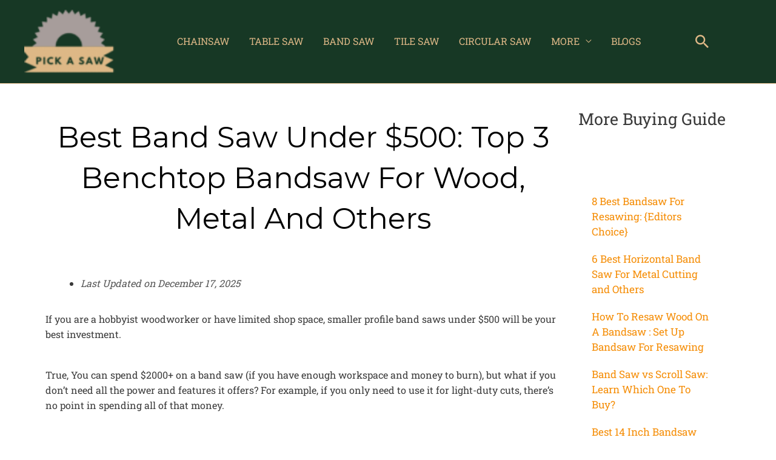

--- FILE ---
content_type: text/html; charset=UTF-8
request_url: https://pickasaw.com/best-band-saw-under-500/
body_size: 41868
content:
<!DOCTYPE html>
<html lang="en-US" prefix="og: https://ogp.me/ns#">
<head><meta charset="UTF-8"><script>if(navigator.userAgent.match(/MSIE|Internet Explorer/i)||navigator.userAgent.match(/Trident\/7\..*?rv:11/i)){var href=document.location.href;if(!href.match(/[?&]nowprocket/)){if(href.indexOf("?")==-1){if(href.indexOf("#")==-1){document.location.href=href+"?nowprocket=1"}else{document.location.href=href.replace("#","?nowprocket=1#")}}else{if(href.indexOf("#")==-1){document.location.href=href+"&nowprocket=1"}else{document.location.href=href.replace("#","&nowprocket=1#")}}}}</script><script>class RocketLazyLoadScripts{constructor(){this.triggerEvents=["keydown","mousedown","mousemove","touchmove","touchstart","touchend","wheel"],this.userEventHandler=this._triggerListener.bind(this),this.touchStartHandler=this._onTouchStart.bind(this),this.touchMoveHandler=this._onTouchMove.bind(this),this.touchEndHandler=this._onTouchEnd.bind(this),this.clickHandler=this._onClick.bind(this),this.interceptedClicks=[],window.addEventListener("pageshow",(e=>{this.persisted=e.persisted})),window.addEventListener("DOMContentLoaded",(()=>{this._preconnect3rdParties()})),this.delayedScripts={normal:[],async:[],defer:[]},this.allJQueries=[]}_addUserInteractionListener(e){document.hidden?e._triggerListener():(this.triggerEvents.forEach((t=>window.addEventListener(t,e.userEventHandler,{passive:!0}))),window.addEventListener("touchstart",e.touchStartHandler,{passive:!0}),window.addEventListener("mousedown",e.touchStartHandler),document.addEventListener("visibilitychange",e.userEventHandler))}_removeUserInteractionListener(){this.triggerEvents.forEach((e=>window.removeEventListener(e,this.userEventHandler,{passive:!0}))),document.removeEventListener("visibilitychange",this.userEventHandler)}_onTouchStart(e){"HTML"!==e.target.tagName&&(window.addEventListener("touchend",this.touchEndHandler),window.addEventListener("mouseup",this.touchEndHandler),window.addEventListener("touchmove",this.touchMoveHandler,{passive:!0}),window.addEventListener("mousemove",this.touchMoveHandler),e.target.addEventListener("click",this.clickHandler),this._renameDOMAttribute(e.target,"onclick","rocket-onclick"))}_onTouchMove(e){window.removeEventListener("touchend",this.touchEndHandler),window.removeEventListener("mouseup",this.touchEndHandler),window.removeEventListener("touchmove",this.touchMoveHandler,{passive:!0}),window.removeEventListener("mousemove",this.touchMoveHandler),e.target.removeEventListener("click",this.clickHandler),this._renameDOMAttribute(e.target,"rocket-onclick","onclick")}_onTouchEnd(e){window.removeEventListener("touchend",this.touchEndHandler),window.removeEventListener("mouseup",this.touchEndHandler),window.removeEventListener("touchmove",this.touchMoveHandler,{passive:!0}),window.removeEventListener("mousemove",this.touchMoveHandler)}_onClick(e){e.target.removeEventListener("click",this.clickHandler),this._renameDOMAttribute(e.target,"rocket-onclick","onclick"),this.interceptedClicks.push(e),e.preventDefault(),e.stopPropagation(),e.stopImmediatePropagation()}_replayClicks(){window.removeEventListener("touchstart",this.touchStartHandler,{passive:!0}),window.removeEventListener("mousedown",this.touchStartHandler),this.interceptedClicks.forEach((e=>{e.target.dispatchEvent(new MouseEvent("click",{view:e.view,bubbles:!0,cancelable:!0}))}))}_renameDOMAttribute(e,t,n){e.hasAttribute&&e.hasAttribute(t)&&(event.target.setAttribute(n,event.target.getAttribute(t)),event.target.removeAttribute(t))}_triggerListener(){this._removeUserInteractionListener(this),"loading"===document.readyState?document.addEventListener("DOMContentLoaded",this._loadEverythingNow.bind(this)):this._loadEverythingNow()}_preconnect3rdParties(){let e=[];document.querySelectorAll("script[type=rocketlazyloadscript]").forEach((t=>{if(t.hasAttribute("src")){const n=new URL(t.src).origin;n!==location.origin&&e.push({src:n,crossOrigin:t.crossOrigin||"module"===t.getAttribute("data-rocket-type")})}})),e=[...new Map(e.map((e=>[JSON.stringify(e),e]))).values()],this._batchInjectResourceHints(e,"preconnect")}async _loadEverythingNow(){this.lastBreath=Date.now(),this._delayEventListeners(),this._delayJQueryReady(this),this._handleDocumentWrite(),this._registerAllDelayedScripts(),this._preloadAllScripts(),await this._loadScriptsFromList(this.delayedScripts.normal),await this._loadScriptsFromList(this.delayedScripts.defer),await this._loadScriptsFromList(this.delayedScripts.async);try{await this._triggerDOMContentLoaded(),await this._triggerWindowLoad()}catch(e){}window.dispatchEvent(new Event("rocket-allScriptsLoaded")),this._replayClicks()}_registerAllDelayedScripts(){document.querySelectorAll("script[type=rocketlazyloadscript]").forEach((e=>{e.hasAttribute("src")?e.hasAttribute("async")&&!1!==e.async?this.delayedScripts.async.push(e):e.hasAttribute("defer")&&!1!==e.defer||"module"===e.getAttribute("data-rocket-type")?this.delayedScripts.defer.push(e):this.delayedScripts.normal.push(e):this.delayedScripts.normal.push(e)}))}async _transformScript(e){return await this._littleBreath(),new Promise((t=>{const n=document.createElement("script");[...e.attributes].forEach((e=>{let t=e.nodeName;"type"!==t&&("data-rocket-type"===t&&(t="type"),n.setAttribute(t,e.nodeValue))})),e.hasAttribute("src")?(n.addEventListener("load",t),n.addEventListener("error",t)):(n.text=e.text,t());try{e.parentNode.replaceChild(n,e)}catch(e){t()}}))}async _loadScriptsFromList(e){const t=e.shift();return t?(await this._transformScript(t),this._loadScriptsFromList(e)):Promise.resolve()}_preloadAllScripts(){this._batchInjectResourceHints([...this.delayedScripts.normal,...this.delayedScripts.defer,...this.delayedScripts.async],"preload")}_batchInjectResourceHints(e,t){var n=document.createDocumentFragment();e.forEach((e=>{if(e.src){const i=document.createElement("link");i.href=e.src,i.rel=t,"preconnect"!==t&&(i.as="script"),e.getAttribute&&"module"===e.getAttribute("data-rocket-type")&&(i.crossOrigin=!0),e.crossOrigin&&(i.crossOrigin=e.crossOrigin),n.appendChild(i)}})),document.head.appendChild(n)}_delayEventListeners(){let e={};function t(t,n){!function(t){function n(n){return e[t].eventsToRewrite.indexOf(n)>=0?"rocket-"+n:n}e[t]||(e[t]={originalFunctions:{add:t.addEventListener,remove:t.removeEventListener},eventsToRewrite:[]},t.addEventListener=function(){arguments[0]=n(arguments[0]),e[t].originalFunctions.add.apply(t,arguments)},t.removeEventListener=function(){arguments[0]=n(arguments[0]),e[t].originalFunctions.remove.apply(t,arguments)})}(t),e[t].eventsToRewrite.push(n)}function n(e,t){let n=e[t];Object.defineProperty(e,t,{get:()=>n||function(){},set(i){e["rocket"+t]=n=i}})}t(document,"DOMContentLoaded"),t(window,"DOMContentLoaded"),t(window,"load"),t(window,"pageshow"),t(document,"readystatechange"),n(document,"onreadystatechange"),n(window,"onload"),n(window,"onpageshow")}_delayJQueryReady(e){let t=window.jQuery;Object.defineProperty(window,"jQuery",{get:()=>t,set(n){if(n&&n.fn&&!e.allJQueries.includes(n)){n.fn.ready=n.fn.init.prototype.ready=function(t){e.domReadyFired?t.bind(document)(n):document.addEventListener("rocket-DOMContentLoaded",(()=>t.bind(document)(n)))};const t=n.fn.on;n.fn.on=n.fn.init.prototype.on=function(){if(this[0]===window){function e(e){return e.split(" ").map((e=>"load"===e||0===e.indexOf("load.")?"rocket-jquery-load":e)).join(" ")}"string"==typeof arguments[0]||arguments[0]instanceof String?arguments[0]=e(arguments[0]):"object"==typeof arguments[0]&&Object.keys(arguments[0]).forEach((t=>{delete Object.assign(arguments[0],{[e(t)]:arguments[0][t]})[t]}))}return t.apply(this,arguments),this},e.allJQueries.push(n)}t=n}})}async _triggerDOMContentLoaded(){this.domReadyFired=!0,await this._littleBreath(),document.dispatchEvent(new Event("rocket-DOMContentLoaded")),await this._littleBreath(),window.dispatchEvent(new Event("rocket-DOMContentLoaded")),await this._littleBreath(),document.dispatchEvent(new Event("rocket-readystatechange")),await this._littleBreath(),document.rocketonreadystatechange&&document.rocketonreadystatechange()}async _triggerWindowLoad(){await this._littleBreath(),window.dispatchEvent(new Event("rocket-load")),await this._littleBreath(),window.rocketonload&&window.rocketonload(),await this._littleBreath(),this.allJQueries.forEach((e=>e(window).trigger("rocket-jquery-load"))),await this._littleBreath();const e=new Event("rocket-pageshow");e.persisted=this.persisted,window.dispatchEvent(e),await this._littleBreath(),window.rocketonpageshow&&window.rocketonpageshow({persisted:this.persisted})}_handleDocumentWrite(){const e=new Map;document.write=document.writeln=function(t){const n=document.currentScript,i=document.createRange(),r=n.parentElement;let o=e.get(n);void 0===o&&(o=n.nextSibling,e.set(n,o));const s=document.createDocumentFragment();i.setStart(s,0),s.appendChild(i.createContextualFragment(t)),r.insertBefore(s,o)}}async _littleBreath(){Date.now()-this.lastBreath>45&&(await this._requestAnimFrame(),this.lastBreath=Date.now())}async _requestAnimFrame(){return document.hidden?new Promise((e=>setTimeout(e))):new Promise((e=>requestAnimationFrame(e)))}static run(){const e=new RocketLazyLoadScripts;e._addUserInteractionListener(e)}}RocketLazyLoadScripts.run();</script>

<meta name="viewport" content="width=device-width, initial-scale=1">
	<link rel="profile" href="https://gmpg.org/xfn/11"> 
		<style>img:is([sizes="auto" i], [sizes^="auto," i]) { contain-intrinsic-size: 3000px 1500px }</style>
	
<!-- Search Engine Optimization by Rank Math - https://rankmath.com/ -->
<title>Best Band Saw Under $500: Top 3 Benchtop Bandsaw For Wood, Metal And Others</title>
<meta name="description" content="If you are hobbyist or want a smaller profile band saw to cut some intricate cut for your woodworking project then these best band saw under $500 worth checking"/>
<meta name="robots" content="follow, index, max-snippet:-1, max-video-preview:-1, max-image-preview:large"/>
<link rel="canonical" href="https://pickasaw.com/best-band-saw-under-500/" />
<meta property="og:locale" content="en_US" />
<meta property="og:type" content="article" />
<meta property="og:title" content="Best Band Saw Under $500: Top 3 Benchtop Bandsaw For Wood, Metal And Others" />
<meta property="og:description" content="If you are hobbyist or want a smaller profile band saw to cut some intricate cut for your woodworking project then these best band saw under $500 worth checking" />
<meta property="og:url" content="https://pickasaw.com/best-band-saw-under-500/" />
<meta property="og:site_name" content="PICK a SAW" />
<meta property="article:publisher" content="https://www.facebook.com/pickasaws/" />
<meta property="article:author" content="rifen" />
<meta property="article:tag" content="bandsaw" />
<meta property="article:section" content="Bandsaw" />
<meta property="og:image" content="https://pickasaw.com/wp-content/uploads/2021/06/best-band-saw-under-500.jpg" />
<meta property="og:image:secure_url" content="https://pickasaw.com/wp-content/uploads/2021/06/best-band-saw-under-500.jpg" />
<meta property="og:image:width" content="750" />
<meta property="og:image:height" content="420" />
<meta property="og:image:alt" content="Best Band Saw Under $500" />
<meta property="og:image:type" content="image/jpeg" />
<meta property="article:published_time" content="2025-12-17T18:25:08+00:00" />
<meta name="twitter:card" content="summary_large_image" />
<meta name="twitter:title" content="Best Band Saw Under $500: Top 3 Benchtop Bandsaw For Wood, Metal And Others" />
<meta name="twitter:description" content="If you are hobbyist or want a smaller profile band saw to cut some intricate cut for your woodworking project then these best band saw under $500 worth checking" />
<meta name="twitter:site" content="@Rifen" />
<meta name="twitter:creator" content="@rifen" />
<meta name="twitter:image" content="https://pickasaw.com/wp-content/uploads/2021/06/best-band-saw-under-500.jpg" />
<meta name="twitter:label1" content="Written by" />
<meta name="twitter:data1" content="Daren Rifen" />
<meta name="twitter:label2" content="Time to read" />
<meta name="twitter:data2" content="14 minutes" />
<script type="application/ld+json" class="rank-math-schema">{"@context":"https://schema.org","@graph":[{"@type":"Organization","@id":"https://pickasaw.com/#organization","name":"Pick A Saw","url":"https://pickasaw.com","sameAs":["https://www.facebook.com/pickasaws/","https://twitter.com/Rifen"],"logo":{"@type":"ImageObject","@id":"https://pickasaw.com/#logo","url":"https://pickasaw.com/wp-content/uploads/2021/02/cropped-pickasaw-logo-1-e1613147303780.png","contentUrl":"https://pickasaw.com/wp-content/uploads/2021/02/cropped-pickasaw-logo-1-e1613147303780.png","caption":"Pick A Saw","inLanguage":"en-US","width":"86","height":"60"}},{"@type":"WebSite","@id":"https://pickasaw.com/#website","url":"https://pickasaw.com","name":"Pick A Saw","publisher":{"@id":"https://pickasaw.com/#organization"},"inLanguage":"en-US"},{"@type":"ImageObject","@id":"https://pickasaw.com/wp-content/uploads/2021/06/best-band-saw-under-500.jpg","url":"https://pickasaw.com/wp-content/uploads/2021/06/best-band-saw-under-500.jpg","width":"750","height":"420","caption":"Best Band Saw Under $500","inLanguage":"en-US"},{"@type":"BreadcrumbList","@id":"https://pickasaw.com/best-band-saw-under-500/#breadcrumb","itemListElement":[{"@type":"ListItem","position":"1","item":{"@id":"https://pickasaw.com","name":"Home"}},{"@type":"ListItem","position":"2","item":{"@id":"https://pickasaw.com/bandsaw/","name":"Bandsaw"}},{"@type":"ListItem","position":"3","item":{"@id":"https://pickasaw.com/best-band-saw-under-500/","name":"Best Band Saw Under $500: Top 3 Benchtop Bandsaw For Wood, Metal and others"}}]},{"@type":"WebPage","@id":"https://pickasaw.com/best-band-saw-under-500/#webpage","url":"https://pickasaw.com/best-band-saw-under-500/","name":"Best Band Saw Under $500: Top 3 Benchtop Bandsaw For Wood, Metal And Others","datePublished":"2025-12-17T18:25:08+00:00","dateModified":"2025-12-17T18:25:08+00:00","isPartOf":{"@id":"https://pickasaw.com/#website"},"primaryImageOfPage":{"@id":"https://pickasaw.com/wp-content/uploads/2021/06/best-band-saw-under-500.jpg"},"inLanguage":"en-US","breadcrumb":{"@id":"https://pickasaw.com/best-band-saw-under-500/#breadcrumb"}},{"@type":"Person","@id":"https://pickasaw.com/author/rifen/","name":"Daren Rifen","description":"Hi! My name is Daren Rifen and I am a woodworker enthusiast. I love DIY projects, such as furniture that can be used in the home. Throughout my life I have been involved in many forms of woodworking: carpentry, cabinet making, boat building, sign painting to name just a few. I also enjoy doing hand-on tests and reviews about different types of saws for cutting different materials. I grew up in a small town in Wisconsin and I have always been into making things with my hands. As soon as I was old enough to hold a hammer (about 4 years old), I would go around the house looking for things that needed fixing or building new from scratch. My parents often tell me stories of how they\u2019d find me on the couch with all these tools spread out all over me while watching cartoons. My dad taught me how to use power tools when I was 7 years old and he got tired of putting up with all my annoying questions about what each tool does","url":"https://pickasaw.com/author/rifen/","image":{"@type":"ImageObject","@id":"https://secure.gravatar.com/avatar/fec21b4d1b20bbf12ae6ed65e0bfbab8cc52dee1fa471a1c2cba1bc3c1a2cfe4?s=96&amp;d=mm&amp;r=g","url":"https://secure.gravatar.com/avatar/fec21b4d1b20bbf12ae6ed65e0bfbab8cc52dee1fa471a1c2cba1bc3c1a2cfe4?s=96&amp;d=mm&amp;r=g","caption":"Daren Rifen","inLanguage":"en-US"},"sameAs":["rifen","https://twitter.com/rifen"],"worksFor":{"@id":"https://pickasaw.com/#organization"}},{"@type":"BlogPosting","headline":"Best Band Saw Under $500: Top 3 Benchtop Bandsaw For Wood, Metal And Others","keywords":"Best Band Saw Under $500","datePublished":"2025-12-17T18:25:08+00:00","dateModified":"2025-12-17T18:25:08+00:00","articleSection":"Bandsaw","author":{"@id":"https://pickasaw.com/author/rifen/","name":"Daren Rifen"},"publisher":{"@id":"https://pickasaw.com/#organization"},"description":"If you are hobbyist or want a smaller profile band saw to cut some intricate cut for your woodworking project then these best band saw under $500 worth checking","name":"Best Band Saw Under $500: Top 3 Benchtop Bandsaw For Wood, Metal And Others","@id":"https://pickasaw.com/best-band-saw-under-500/#richSnippet","isPartOf":{"@id":"https://pickasaw.com/best-band-saw-under-500/#webpage"},"image":{"@id":"https://pickasaw.com/wp-content/uploads/2021/06/best-band-saw-under-500.jpg"},"inLanguage":"en-US","mainEntityOfPage":{"@id":"https://pickasaw.com/best-band-saw-under-500/#webpage"}}]}</script>
<!-- /Rank Math WordPress SEO plugin -->

<link rel='dns-prefetch' href='//fonts.googleapis.com' />
<link rel='dns-prefetch' href='//static.getclicky.com' />
<link rel='dns-prefetch' href='//pickasaw.com' />
<link rel='dns-prefetch' href='//geolocation-db.com' />
<link rel='dns-prefetch' href='//in.getclicky.com' />
<link rel='dns-prefetch' href='//maps.googleapis.com' />
<link rel='dns-prefetch' href='//maps.gstatic.com' />
<link rel='dns-prefetch' href='//fonts.gstatic.com' />
<link rel='dns-prefetch' href='//ajax.googleapis.com' />
<link rel='dns-prefetch' href='//apis.google.com' />
<link rel='dns-prefetch' href='//google-analytics.com' />
<link rel='dns-prefetch' href='//www.google-analytics.com' />
<link rel='dns-prefetch' href='//ssl.google-analytics.com' />
<link rel='dns-prefetch' href='//youtube.com' />
<link rel='dns-prefetch' href='//api.pinterest.com' />
<link rel='dns-prefetch' href='//cdnjs.cloudflare.com' />
<link rel='dns-prefetch' href='//pixel.wp.com' />
<link rel='dns-prefetch' href='//connect.facebook.net' />
<link rel='dns-prefetch' href='//platform.twitter.com' />
<link rel='dns-prefetch' href='//syndication.twitter.com' />
<link rel='dns-prefetch' href='//platform.instagram.com' />
<link rel='dns-prefetch' href='//disqus.com' />
<link rel='dns-prefetch' href='//sitename.disqus.com' />
<link rel='dns-prefetch' href='//s7.addthis.com' />
<link rel='dns-prefetch' href='//platform.linkedin.com' />
<link rel='dns-prefetch' href='//w.sharethis.com' />
<link rel='dns-prefetch' href='//s0.wp.com' />
<link rel='dns-prefetch' href='//s1.wp.com' />
<link rel='dns-prefetch' href='//s2.wp.com' />
<link rel='dns-prefetch' href='//s.gravatar.com' />
<link rel='dns-prefetch' href='//0.gravatar.com' />
<link rel='dns-prefetch' href='//2.gravatar.com' />
<link rel='dns-prefetch' href='//1.gravatar.com' />
<link rel='dns-prefetch' href='//stats.wp.com' />
<link rel="alternate" type="application/rss+xml" title="PICK a SAW &raquo; Feed" href="https://pickasaw.com/feed/" />
<link rel="alternate" type="application/rss+xml" title="PICK a SAW &raquo; Comments Feed" href="https://pickasaw.com/comments/feed/" />
<link rel="alternate" type="application/rss+xml" title="PICK a SAW &raquo; Best Band Saw Under $500: Top 3 Benchtop Bandsaw For Wood, Metal and others Comments Feed" href="https://pickasaw.com/best-band-saw-under-500/feed/" />
<link rel='stylesheet' id='astra-theme-css-css' href='https://pickasaw.com/wp-content/themes/astra/assets/css/minified/frontend.min.css?ver=4.10.1' media='all' />
<style id='astra-theme-css-inline-css'>
.ast-no-sidebar .entry-content .alignfull {margin-left: calc( -50vw + 50%);margin-right: calc( -50vw + 50%);max-width: 100vw;width: 100vw;}.ast-no-sidebar .entry-content .alignwide {margin-left: calc(-41vw + 50%);margin-right: calc(-41vw + 50%);max-width: unset;width: unset;}.ast-no-sidebar .entry-content .alignfull .alignfull,.ast-no-sidebar .entry-content .alignfull .alignwide,.ast-no-sidebar .entry-content .alignwide .alignfull,.ast-no-sidebar .entry-content .alignwide .alignwide,.ast-no-sidebar .entry-content .wp-block-column .alignfull,.ast-no-sidebar .entry-content .wp-block-column .alignwide{width: 100%;margin-left: auto;margin-right: auto;}.wp-block-gallery,.blocks-gallery-grid {margin: 0;}.wp-block-separator {max-width: 100px;}.wp-block-separator.is-style-wide,.wp-block-separator.is-style-dots {max-width: none;}.entry-content .has-2-columns .wp-block-column:first-child {padding-right: 10px;}.entry-content .has-2-columns .wp-block-column:last-child {padding-left: 10px;}@media (max-width: 782px) {.entry-content .wp-block-columns .wp-block-column {flex-basis: 100%;}.entry-content .has-2-columns .wp-block-column:first-child {padding-right: 0;}.entry-content .has-2-columns .wp-block-column:last-child {padding-left: 0;}}body .entry-content .wp-block-latest-posts {margin-left: 0;}body .entry-content .wp-block-latest-posts li {list-style: none;}.ast-no-sidebar .ast-container .entry-content .wp-block-latest-posts {margin-left: 0;}.ast-header-break-point .entry-content .alignwide {margin-left: auto;margin-right: auto;}.entry-content .blocks-gallery-item img {margin-bottom: auto;}.wp-block-pullquote {border-top: 4px solid #555d66;border-bottom: 4px solid #555d66;color: #40464d;}:root{--ast-post-nav-space:0;--ast-container-default-xlg-padding:6.67em;--ast-container-default-lg-padding:5.67em;--ast-container-default-slg-padding:4.34em;--ast-container-default-md-padding:3.34em;--ast-container-default-sm-padding:6.67em;--ast-container-default-xs-padding:2.4em;--ast-container-default-xxs-padding:1.4em;--ast-code-block-background:#EEEEEE;--ast-comment-inputs-background:#FAFAFA;--ast-normal-container-width:1200px;--ast-narrow-container-width:750px;--ast-blog-title-font-weight:normal;--ast-blog-meta-weight:inherit;--ast-global-color-primary:var(--ast-global-color-5);--ast-global-color-secondary:var(--ast-global-color-4);--ast-global-color-alternate-background:var(--ast-global-color-7);--ast-global-color-subtle-background:var(--ast-global-color-6);--ast-bg-style-guide:#F8FAFC;--ast-shadow-style-guide:0px 0px 4px 0 #00000057;--ast-global-dark-bg-style:#fff;--ast-global-dark-lfs:#fbfbfb;--ast-widget-bg-color:#fafafa;--ast-wc-container-head-bg-color:#fbfbfb;--ast-title-layout-bg:#eeeeee;--ast-search-border-color:#e7e7e7;--ast-lifter-hover-bg:#e6e6e6;--ast-gallery-block-color:#000;--srfm-color-input-label:var(--ast-global-color-2);}html{font-size:100%;}a,.page-title{color:#f58d06;}a:hover,a:focus{color:#deb887;}body,button,input,select,textarea,.ast-button,.ast-custom-button{font-family:'Roboto Slab',serif;font-weight:400;font-size:16px;font-size:1rem;line-height:var(--ast-body-line-height,1.6em);}blockquote{color:#000000;}p,.entry-content p{margin-bottom:2.66em;}h1,.entry-content h1,h2,.entry-content h2,h3,.entry-content h3,h4,.entry-content h4,h5,.entry-content h5,h6,.entry-content h6,.site-title,.site-title a{font-family:'Montserrat',sans-serif;font-weight:400;text-transform:capitalize;}.site-title{font-size:35px;font-size:2.1875rem;display:none;}header .custom-logo-link img{max-width:150px;width:150px;}.astra-logo-svg{width:150px;}.site-header .site-description{font-size:15px;font-size:0.9375rem;display:none;}.entry-title{font-size:40px;font-size:2.5rem;}.archive .ast-article-post .ast-article-inner,.blog .ast-article-post .ast-article-inner,.archive .ast-article-post .ast-article-inner:hover,.blog .ast-article-post .ast-article-inner:hover{overflow:hidden;}h1,.entry-content h1{font-size:48px;font-size:3rem;font-family:'Montserrat',sans-serif;line-height:1.4em;text-transform:capitalize;}h2,.entry-content h2{font-size:35px;font-size:2.1875rem;font-family:'Montserrat',sans-serif;line-height:1.3em;text-transform:capitalize;}h3,.entry-content h3{font-size:30px;font-size:1.875rem;font-family:'Montserrat',sans-serif;line-height:1.3em;text-transform:capitalize;}h4,.entry-content h4{font-size:20px;font-size:1.25rem;line-height:1.2em;font-family:'Montserrat',sans-serif;text-transform:capitalize;}h5,.entry-content h5{font-size:18px;font-size:1.125rem;line-height:1.2em;font-family:'Montserrat',sans-serif;text-transform:capitalize;}h6,.entry-content h6{font-size:15px;font-size:0.9375rem;line-height:1.25em;font-family:'Montserrat',sans-serif;text-transform:capitalize;}::selection{background-color:#deb887;color:#000000;}body,h1,.entry-title a,.entry-content h1,h2,.entry-content h2,h3,.entry-content h3,h4,.entry-content h4,h5,.entry-content h5,h6,.entry-content h6{color:#3a3a3a;}.tagcloud a:hover,.tagcloud a:focus,.tagcloud a.current-item{color:#000000;border-color:#f58d06;background-color:#f58d06;}input:focus,input[type="text"]:focus,input[type="email"]:focus,input[type="url"]:focus,input[type="password"]:focus,input[type="reset"]:focus,input[type="search"]:focus,textarea:focus{border-color:#f58d06;}input[type="radio"]:checked,input[type=reset],input[type="checkbox"]:checked,input[type="checkbox"]:hover:checked,input[type="checkbox"]:focus:checked,input[type=range]::-webkit-slider-thumb{border-color:#f58d06;background-color:#f58d06;box-shadow:none;}.site-footer a:hover + .post-count,.site-footer a:focus + .post-count{background:#f58d06;border-color:#f58d06;}.single .nav-links .nav-previous,.single .nav-links .nav-next{color:#f58d06;}.entry-meta,.entry-meta *{line-height:1.45;color:#f58d06;}.entry-meta a:not(.ast-button):hover,.entry-meta a:not(.ast-button):hover *,.entry-meta a:not(.ast-button):focus,.entry-meta a:not(.ast-button):focus *,.page-links > .page-link,.page-links .page-link:hover,.post-navigation a:hover{color:#deb887;}#cat option,.secondary .calendar_wrap thead a,.secondary .calendar_wrap thead a:visited{color:#f58d06;}.secondary .calendar_wrap #today,.ast-progress-val span{background:#f58d06;}.secondary a:hover + .post-count,.secondary a:focus + .post-count{background:#f58d06;border-color:#f58d06;}.calendar_wrap #today > a{color:#000000;}.page-links .page-link,.single .post-navigation a{color:#f58d06;}.ast-search-menu-icon .search-form button.search-submit{padding:0 4px;}.ast-search-menu-icon form.search-form{padding-right:0;}.ast-search-menu-icon.slide-search input.search-field{width:0;}.ast-header-search .ast-search-menu-icon.ast-dropdown-active .search-form,.ast-header-search .ast-search-menu-icon.ast-dropdown-active .search-field:focus{transition:all 0.2s;}.search-form input.search-field:focus{outline:none;}.widget-title,.widget .wp-block-heading{font-size:22px;font-size:1.375rem;color:#3a3a3a;}.ast-search-menu-icon.slide-search a:focus-visible:focus-visible,.astra-search-icon:focus-visible,#close:focus-visible,a:focus-visible,.ast-menu-toggle:focus-visible,.site .skip-link:focus-visible,.wp-block-loginout input:focus-visible,.wp-block-search.wp-block-search__button-inside .wp-block-search__inside-wrapper,.ast-header-navigation-arrow:focus-visible,.woocommerce .wc-proceed-to-checkout > .checkout-button:focus-visible,.woocommerce .woocommerce-MyAccount-navigation ul li a:focus-visible,.ast-orders-table__row .ast-orders-table__cell:focus-visible,.woocommerce .woocommerce-order-details .order-again > .button:focus-visible,.woocommerce .woocommerce-message a.button.wc-forward:focus-visible,.woocommerce #minus_qty:focus-visible,.woocommerce #plus_qty:focus-visible,a#ast-apply-coupon:focus-visible,.woocommerce .woocommerce-info a:focus-visible,.woocommerce .astra-shop-summary-wrap a:focus-visible,.woocommerce a.wc-forward:focus-visible,#ast-apply-coupon:focus-visible,.woocommerce-js .woocommerce-mini-cart-item a.remove:focus-visible,#close:focus-visible,.button.search-submit:focus-visible,#search_submit:focus,.normal-search:focus-visible,.ast-header-account-wrap:focus-visible,.woocommerce .ast-on-card-button.ast-quick-view-trigger:focus{outline-style:dotted;outline-color:inherit;outline-width:thin;}input:focus,input[type="text"]:focus,input[type="email"]:focus,input[type="url"]:focus,input[type="password"]:focus,input[type="reset"]:focus,input[type="search"]:focus,input[type="number"]:focus,textarea:focus,.wp-block-search__input:focus,[data-section="section-header-mobile-trigger"] .ast-button-wrap .ast-mobile-menu-trigger-minimal:focus,.ast-mobile-popup-drawer.active .menu-toggle-close:focus,.woocommerce-ordering select.orderby:focus,#ast-scroll-top:focus,#coupon_code:focus,.woocommerce-page #comment:focus,.woocommerce #reviews #respond input#submit:focus,.woocommerce a.add_to_cart_button:focus,.woocommerce .button.single_add_to_cart_button:focus,.woocommerce .woocommerce-cart-form button:focus,.woocommerce .woocommerce-cart-form__cart-item .quantity .qty:focus,.woocommerce .woocommerce-billing-fields .woocommerce-billing-fields__field-wrapper .woocommerce-input-wrapper > .input-text:focus,.woocommerce #order_comments:focus,.woocommerce #place_order:focus,.woocommerce .woocommerce-address-fields .woocommerce-address-fields__field-wrapper .woocommerce-input-wrapper > .input-text:focus,.woocommerce .woocommerce-MyAccount-content form button:focus,.woocommerce .woocommerce-MyAccount-content .woocommerce-EditAccountForm .woocommerce-form-row .woocommerce-Input.input-text:focus,.woocommerce .ast-woocommerce-container .woocommerce-pagination ul.page-numbers li a:focus,body #content .woocommerce form .form-row .select2-container--default .select2-selection--single:focus,#ast-coupon-code:focus,.woocommerce.woocommerce-js .quantity input[type=number]:focus,.woocommerce-js .woocommerce-mini-cart-item .quantity input[type=number]:focus,.woocommerce p#ast-coupon-trigger:focus{border-style:dotted;border-color:inherit;border-width:thin;}input{outline:none;}.ast-logo-title-inline .site-logo-img{padding-right:1em;}.site-logo-img img{ transition:all 0.2s linear;}body .ast-oembed-container *{position:absolute;top:0;width:100%;height:100%;left:0;}body .wp-block-embed-pocket-casts .ast-oembed-container *{position:unset;}.ast-single-post-featured-section + article {margin-top: 2em;}.site-content .ast-single-post-featured-section img {width: 100%;overflow: hidden;object-fit: cover;}.site > .ast-single-related-posts-container {margin-top: 0;}@media (min-width: 922px) {.ast-desktop .ast-container--narrow {max-width: var(--ast-narrow-container-width);margin: 0 auto;}}@media (max-width:921.9px){#ast-desktop-header{display:none;}}@media (min-width:922px){#ast-mobile-header{display:none;}}@media( max-width: 420px ) {.single .nav-links .nav-previous,.single .nav-links .nav-next {width: 100%;text-align: center;}}.wp-block-buttons.aligncenter{justify-content:center;}@media (max-width:921px){.ast-theme-transparent-header #primary,.ast-theme-transparent-header #secondary{padding:0;}}@media (max-width:921px){.ast-plain-container.ast-no-sidebar #primary{padding:0;}}.ast-plain-container.ast-no-sidebar #primary{margin-top:0;margin-bottom:0;}@media (min-width:1200px){.wp-block-group .has-background{padding:20px;}}@media (min-width:1200px){.ast-plain-container.ast-no-sidebar .entry-content .alignwide .wp-block-cover__inner-container,.ast-plain-container.ast-no-sidebar .entry-content .alignfull .wp-block-cover__inner-container{width:1240px;}}@media (min-width:1200px){.wp-block-cover-image.alignwide .wp-block-cover__inner-container,.wp-block-cover.alignwide .wp-block-cover__inner-container,.wp-block-cover-image.alignfull .wp-block-cover__inner-container,.wp-block-cover.alignfull .wp-block-cover__inner-container{width:100%;}}.wp-block-columns{margin-bottom:unset;}.wp-block-image.size-full{margin:2rem 0;}.wp-block-separator.has-background{padding:0;}.wp-block-gallery{margin-bottom:1.6em;}.wp-block-group{padding-top:4em;padding-bottom:4em;}.wp-block-group__inner-container .wp-block-columns:last-child,.wp-block-group__inner-container :last-child,.wp-block-table table{margin-bottom:0;}.blocks-gallery-grid{width:100%;}.wp-block-navigation-link__content{padding:5px 0;}.wp-block-group .wp-block-group .has-text-align-center,.wp-block-group .wp-block-column .has-text-align-center{max-width:100%;}.has-text-align-center{margin:0 auto;}@media (min-width:1200px){.wp-block-cover__inner-container,.alignwide .wp-block-group__inner-container,.alignfull .wp-block-group__inner-container{max-width:1200px;margin:0 auto;}.wp-block-group.alignnone,.wp-block-group.aligncenter,.wp-block-group.alignleft,.wp-block-group.alignright,.wp-block-group.alignwide,.wp-block-columns.alignwide{margin:2rem 0 1rem 0;}}@media (max-width:1200px){.wp-block-group{padding:3em;}.wp-block-group .wp-block-group{padding:1.5em;}.wp-block-columns,.wp-block-column{margin:1rem 0;}}@media (min-width:921px){.wp-block-columns .wp-block-group{padding:2em;}}@media (max-width:544px){.wp-block-cover-image .wp-block-cover__inner-container,.wp-block-cover .wp-block-cover__inner-container{width:unset;}.wp-block-cover,.wp-block-cover-image{padding:2em 0;}.wp-block-group,.wp-block-cover{padding:2em;}.wp-block-media-text__media img,.wp-block-media-text__media video{width:unset;max-width:100%;}.wp-block-media-text.has-background .wp-block-media-text__content{padding:1em;}}.wp-block-image.aligncenter{margin-left:auto;margin-right:auto;}.wp-block-table.aligncenter{margin-left:auto;margin-right:auto;}@media (min-width:544px){.entry-content .wp-block-media-text.has-media-on-the-right .wp-block-media-text__content{padding:0 8% 0 0;}.entry-content .wp-block-media-text .wp-block-media-text__content{padding:0 0 0 8%;}.ast-plain-container .site-content .entry-content .has-custom-content-position.is-position-bottom-left > *,.ast-plain-container .site-content .entry-content .has-custom-content-position.is-position-bottom-right > *,.ast-plain-container .site-content .entry-content .has-custom-content-position.is-position-top-left > *,.ast-plain-container .site-content .entry-content .has-custom-content-position.is-position-top-right > *,.ast-plain-container .site-content .entry-content .has-custom-content-position.is-position-center-right > *,.ast-plain-container .site-content .entry-content .has-custom-content-position.is-position-center-left > *{margin:0;}}@media (max-width:544px){.entry-content .wp-block-media-text .wp-block-media-text__content{padding:8% 0;}.wp-block-media-text .wp-block-media-text__media img{width:auto;max-width:100%;}}.wp-block-buttons .wp-block-button.is-style-outline .wp-block-button__link.wp-element-button,.ast-outline-button,.wp-block-uagb-buttons-child .uagb-buttons-repeater.ast-outline-button{border-top-width:2px;border-right-width:2px;border-bottom-width:2px;border-left-width:2px;font-family:inherit;font-weight:inherit;line-height:1em;border-top-left-radius:2px;border-top-right-radius:2px;border-bottom-right-radius:2px;border-bottom-left-radius:2px;}.wp-block-button .wp-block-button__link.wp-element-button.is-style-outline:not(.has-background),.wp-block-button.is-style-outline>.wp-block-button__link.wp-element-button:not(.has-background),.ast-outline-button{background-color:transparent;}.entry-content[data-ast-blocks-layout] > figure{margin-bottom:1em;}.elementor-widget-container .elementor-loop-container .e-loop-item[data-elementor-type="loop-item"]{width:100%;}@media (max-width:921px){.ast-separate-container #primary,.ast-separate-container #secondary{padding:1.5em 0;}#primary,#secondary{padding:1.5em 0;margin:0;}.ast-left-sidebar #content > .ast-container{display:flex;flex-direction:column-reverse;width:100%;}.ast-separate-container .ast-article-post,.ast-separate-container .ast-article-single{padding:1.5em 2.14em;}.ast-author-box img.avatar{margin:20px 0 0 0;}}@media (min-width:922px){.ast-separate-container.ast-right-sidebar #primary,.ast-separate-container.ast-left-sidebar #primary{border:0;}.search-no-results.ast-separate-container #primary{margin-bottom:4em;}}.elementor-widget-button .elementor-button{border-style:solid;text-decoration:none;border-top-width:0;border-right-width:0;border-left-width:0;border-bottom-width:0;}body .elementor-button.elementor-size-sm,body .elementor-button.elementor-size-xs,body .elementor-button.elementor-size-md,body .elementor-button.elementor-size-lg,body .elementor-button.elementor-size-xl,body .elementor-button{border-top-left-radius:2px;border-top-right-radius:2px;border-bottom-right-radius:2px;border-bottom-left-radius:2px;padding-top:10px;padding-right:40px;padding-bottom:10px;padding-left:40px;}.elementor-widget-button .elementor-button{border-color:#deb887;background-color:#deb887;}.elementor-widget-button .elementor-button:hover,.elementor-widget-button .elementor-button:focus{color:#000000;background-color:#deb887;border-color:#deb887;}.wp-block-button .wp-block-button__link ,.elementor-widget-button .elementor-button,.elementor-widget-button .elementor-button:visited{color:#000000;}.elementor-widget-button .elementor-button{line-height:1em;}.wp-block-button .wp-block-button__link:hover,.wp-block-button .wp-block-button__link:focus{color:#000000;background-color:#deb887;border-color:#deb887;}.elementor-widget-heading h1.elementor-heading-title{line-height:1.4em;}.elementor-widget-heading h2.elementor-heading-title{line-height:1.3em;}.elementor-widget-heading h3.elementor-heading-title{line-height:1.3em;}.elementor-widget-heading h4.elementor-heading-title{line-height:1.2em;}.elementor-widget-heading h5.elementor-heading-title{line-height:1.2em;}.elementor-widget-heading h6.elementor-heading-title{line-height:1.25em;}.wp-block-button .wp-block-button__link{border-top-width:0;border-right-width:0;border-left-width:0;border-bottom-width:0;border-color:#deb887;background-color:#deb887;color:#000000;font-family:inherit;font-weight:inherit;line-height:1em;border-top-left-radius:2px;border-top-right-radius:2px;border-bottom-right-radius:2px;border-bottom-left-radius:2px;padding-top:10px;padding-right:40px;padding-bottom:10px;padding-left:40px;}.menu-toggle,button,.ast-button,.ast-custom-button,.button,input#submit,input[type="button"],input[type="submit"],input[type="reset"]{border-style:solid;border-top-width:0;border-right-width:0;border-left-width:0;border-bottom-width:0;color:#000000;border-color:#deb887;background-color:#deb887;padding-top:10px;padding-right:40px;padding-bottom:10px;padding-left:40px;font-family:inherit;font-weight:inherit;line-height:1em;border-top-left-radius:2px;border-top-right-radius:2px;border-bottom-right-radius:2px;border-bottom-left-radius:2px;}button:focus,.menu-toggle:hover,button:hover,.ast-button:hover,.ast-custom-button:hover .button:hover,.ast-custom-button:hover ,input[type=reset]:hover,input[type=reset]:focus,input#submit:hover,input#submit:focus,input[type="button"]:hover,input[type="button"]:focus,input[type="submit"]:hover,input[type="submit"]:focus{color:#000000;background-color:#deb887;border-color:#deb887;}@media (max-width:921px){.ast-mobile-header-stack .main-header-bar .ast-search-menu-icon{display:inline-block;}.ast-header-break-point.ast-header-custom-item-outside .ast-mobile-header-stack .main-header-bar .ast-search-icon{margin:0;}.ast-comment-avatar-wrap img{max-width:2.5em;}.ast-comment-meta{padding:0 1.8888em 1.3333em;}.ast-separate-container .ast-comment-list li.depth-1{padding:1.5em 2.14em;}.ast-separate-container .comment-respond{padding:2em 2.14em;}}@media (min-width:544px){.ast-container{max-width:100%;}}@media (max-width:544px){.ast-separate-container .ast-article-post,.ast-separate-container .ast-article-single,.ast-separate-container .comments-title,.ast-separate-container .ast-archive-description{padding:1.5em 1em;}.ast-separate-container #content .ast-container{padding-left:0.54em;padding-right:0.54em;}.ast-separate-container .ast-comment-list .bypostauthor{padding:.5em;}.ast-search-menu-icon.ast-dropdown-active .search-field{width:170px;}} #ast-mobile-header .ast-site-header-cart-li a{pointer-events:none;}.ast-no-sidebar.ast-separate-container .entry-content .alignfull {margin-left: -6.67em;margin-right: -6.67em;width: auto;}@media (max-width: 1200px) {.ast-no-sidebar.ast-separate-container .entry-content .alignfull {margin-left: -2.4em;margin-right: -2.4em;}}@media (max-width: 768px) {.ast-no-sidebar.ast-separate-container .entry-content .alignfull {margin-left: -2.14em;margin-right: -2.14em;}}@media (max-width: 544px) {.ast-no-sidebar.ast-separate-container .entry-content .alignfull {margin-left: -1em;margin-right: -1em;}}.ast-no-sidebar.ast-separate-container .entry-content .alignwide {margin-left: -20px;margin-right: -20px;}.ast-no-sidebar.ast-separate-container .entry-content .wp-block-column .alignfull,.ast-no-sidebar.ast-separate-container .entry-content .wp-block-column .alignwide {margin-left: auto;margin-right: auto;width: 100%;}@media (max-width:921px){.site-title{display:none;}.site-header .site-description{display:none;}h1,.entry-content h1{font-size:30px;}h2,.entry-content h2{font-size:25px;}h3,.entry-content h3{font-size:20px;}.astra-logo-svg{width:120px;}header .custom-logo-link img,.ast-header-break-point .site-logo-img .custom-mobile-logo-link img{max-width:120px;width:120px;}}@media (max-width:544px){.site-title{display:none;}.site-header .site-description{display:none;}h1,.entry-content h1{font-size:30px;}h2,.entry-content h2{font-size:25px;}h3,.entry-content h3{font-size:20px;}header .custom-logo-link img,.ast-header-break-point .site-branding img,.ast-header-break-point .custom-logo-link img{max-width:100px;width:100px;}.astra-logo-svg{width:100px;}.ast-header-break-point .site-logo-img .custom-mobile-logo-link img{max-width:100px;}}@media (max-width:921px){html{font-size:91.2%;}}@media (max-width:544px){html{font-size:91.2%;}}@media (min-width:922px){.ast-container{max-width:1240px;}}@font-face {font-family: "Astra";src: url(https://pickasaw.com/wp-content/themes/astra/assets/fonts/astra.woff) format("woff"),url(https://pickasaw.com/wp-content/themes/astra/assets/fonts/astra.ttf) format("truetype"),url(https://pickasaw.com/wp-content/themes/astra/assets/fonts/astra.svg#astra) format("svg");font-weight: normal;font-style: normal;font-display: fallback;}@media (min-width:922px){.main-header-menu .sub-menu .menu-item.ast-left-align-sub-menu:hover > .sub-menu,.main-header-menu .sub-menu .menu-item.ast-left-align-sub-menu.focus > .sub-menu{margin-left:-0px;}}.site .comments-area{padding-bottom:3em;}.footer-widget-area[data-section^="section-fb-html-"] .ast-builder-html-element{text-align:center;}.astra-icon-down_arrow::after {content: "\e900";font-family: Astra;}.astra-icon-close::after {content: "\e5cd";font-family: Astra;}.astra-icon-drag_handle::after {content: "\e25d";font-family: Astra;}.astra-icon-format_align_justify::after {content: "\e235";font-family: Astra;}.astra-icon-menu::after {content: "\e5d2";font-family: Astra;}.astra-icon-reorder::after {content: "\e8fe";font-family: Astra;}.astra-icon-search::after {content: "\e8b6";font-family: Astra;}.astra-icon-zoom_in::after {content: "\e56b";font-family: Astra;}.astra-icon-check-circle::after {content: "\e901";font-family: Astra;}.astra-icon-shopping-cart::after {content: "\f07a";font-family: Astra;}.astra-icon-shopping-bag::after {content: "\f290";font-family: Astra;}.astra-icon-shopping-basket::after {content: "\f291";font-family: Astra;}.astra-icon-circle-o::after {content: "\e903";font-family: Astra;}.astra-icon-certificate::after {content: "\e902";font-family: Astra;}blockquote {padding: 1.2em;}:root .has-ast-global-color-0-color{color:var(--ast-global-color-0);}:root .has-ast-global-color-0-background-color{background-color:var(--ast-global-color-0);}:root .wp-block-button .has-ast-global-color-0-color{color:var(--ast-global-color-0);}:root .wp-block-button .has-ast-global-color-0-background-color{background-color:var(--ast-global-color-0);}:root .has-ast-global-color-1-color{color:var(--ast-global-color-1);}:root .has-ast-global-color-1-background-color{background-color:var(--ast-global-color-1);}:root .wp-block-button .has-ast-global-color-1-color{color:var(--ast-global-color-1);}:root .wp-block-button .has-ast-global-color-1-background-color{background-color:var(--ast-global-color-1);}:root .has-ast-global-color-2-color{color:var(--ast-global-color-2);}:root .has-ast-global-color-2-background-color{background-color:var(--ast-global-color-2);}:root .wp-block-button .has-ast-global-color-2-color{color:var(--ast-global-color-2);}:root .wp-block-button .has-ast-global-color-2-background-color{background-color:var(--ast-global-color-2);}:root .has-ast-global-color-3-color{color:var(--ast-global-color-3);}:root .has-ast-global-color-3-background-color{background-color:var(--ast-global-color-3);}:root .wp-block-button .has-ast-global-color-3-color{color:var(--ast-global-color-3);}:root .wp-block-button .has-ast-global-color-3-background-color{background-color:var(--ast-global-color-3);}:root .has-ast-global-color-4-color{color:var(--ast-global-color-4);}:root .has-ast-global-color-4-background-color{background-color:var(--ast-global-color-4);}:root .wp-block-button .has-ast-global-color-4-color{color:var(--ast-global-color-4);}:root .wp-block-button .has-ast-global-color-4-background-color{background-color:var(--ast-global-color-4);}:root .has-ast-global-color-5-color{color:var(--ast-global-color-5);}:root .has-ast-global-color-5-background-color{background-color:var(--ast-global-color-5);}:root .wp-block-button .has-ast-global-color-5-color{color:var(--ast-global-color-5);}:root .wp-block-button .has-ast-global-color-5-background-color{background-color:var(--ast-global-color-5);}:root .has-ast-global-color-6-color{color:var(--ast-global-color-6);}:root .has-ast-global-color-6-background-color{background-color:var(--ast-global-color-6);}:root .wp-block-button .has-ast-global-color-6-color{color:var(--ast-global-color-6);}:root .wp-block-button .has-ast-global-color-6-background-color{background-color:var(--ast-global-color-6);}:root .has-ast-global-color-7-color{color:var(--ast-global-color-7);}:root .has-ast-global-color-7-background-color{background-color:var(--ast-global-color-7);}:root .wp-block-button .has-ast-global-color-7-color{color:var(--ast-global-color-7);}:root .wp-block-button .has-ast-global-color-7-background-color{background-color:var(--ast-global-color-7);}:root .has-ast-global-color-8-color{color:var(--ast-global-color-8);}:root .has-ast-global-color-8-background-color{background-color:var(--ast-global-color-8);}:root .wp-block-button .has-ast-global-color-8-color{color:var(--ast-global-color-8);}:root .wp-block-button .has-ast-global-color-8-background-color{background-color:var(--ast-global-color-8);}:root{--ast-global-color-0:#0170B9;--ast-global-color-1:#3a3a3a;--ast-global-color-2:#3a3a3a;--ast-global-color-3:#4B4F58;--ast-global-color-4:#F5F5F5;--ast-global-color-5:#FFFFFF;--ast-global-color-6:#E5E5E5;--ast-global-color-7:#424242;--ast-global-color-8:#000000;}:root {--ast-border-color : #dddddd;}.ast-single-entry-banner {-js-display: flex;display: flex;flex-direction: column;justify-content: center;text-align: center;position: relative;background: var(--ast-title-layout-bg);}.ast-single-entry-banner[data-banner-layout="layout-1"] {max-width: 1200px;background: inherit;padding: 20px 0;}.ast-single-entry-banner[data-banner-width-type="custom"] {margin: 0 auto;width: 100%;}.ast-single-entry-banner + .site-content .entry-header {margin-bottom: 0;}.site .ast-author-avatar {--ast-author-avatar-size: ;}a.ast-underline-text {text-decoration: underline;}.ast-container > .ast-terms-link {position: relative;display: block;}a.ast-button.ast-badge-tax {padding: 4px 8px;border-radius: 3px;font-size: inherit;}header.entry-header .entry-title{font-size:30px;font-size:1.875rem;}header.entry-header > *:not(:last-child){margin-bottom:10px;}.ast-archive-entry-banner {-js-display: flex;display: flex;flex-direction: column;justify-content: center;text-align: center;position: relative;background: var(--ast-title-layout-bg);}.ast-archive-entry-banner[data-banner-width-type="custom"] {margin: 0 auto;width: 100%;}.ast-archive-entry-banner[data-banner-layout="layout-1"] {background: inherit;padding: 20px 0;text-align: left;}body.archive .ast-archive-description{max-width:1200px;width:100%;text-align:left;padding-top:3em;padding-right:3em;padding-bottom:3em;padding-left:3em;}body.archive .ast-archive-description .ast-archive-title,body.archive .ast-archive-description .ast-archive-title *{font-size:40px;font-size:2.5rem;}body.archive .ast-archive-description > *:not(:last-child){margin-bottom:10px;}@media (max-width:921px){body.archive .ast-archive-description{text-align:left;}}@media (max-width:544px){body.archive .ast-archive-description{text-align:left;}}.ast-breadcrumbs .trail-browse,.ast-breadcrumbs .trail-items,.ast-breadcrumbs .trail-items li{display:inline-block;margin:0;padding:0;border:none;background:inherit;text-indent:0;text-decoration:none;}.ast-breadcrumbs .trail-browse{font-size:inherit;font-style:inherit;font-weight:inherit;color:inherit;}.ast-breadcrumbs .trail-items{list-style:none;}.trail-items li::after{padding:0 0.3em;content:"\00bb";}.trail-items li:last-of-type::after{display:none;}@media (max-width:921px){.ast-builder-grid-row-container.ast-builder-grid-row-tablet-3-firstrow .ast-builder-grid-row > *:first-child,.ast-builder-grid-row-container.ast-builder-grid-row-tablet-3-lastrow .ast-builder-grid-row > *:last-child{grid-column:1 / -1;}}@media (max-width:544px){.ast-builder-grid-row-container.ast-builder-grid-row-mobile-3-firstrow .ast-builder-grid-row > *:first-child,.ast-builder-grid-row-container.ast-builder-grid-row-mobile-3-lastrow .ast-builder-grid-row > *:last-child{grid-column:1 / -1;}}.ast-builder-layout-element .ast-site-identity{margin-right:50px;}.ast-builder-layout-element[data-section="title_tagline"]{display:flex;}@media (max-width:921px){.ast-header-break-point .ast-builder-layout-element[data-section="title_tagline"]{display:flex;}}@media (max-width:544px){.ast-header-break-point .ast-builder-layout-element[data-section="title_tagline"]{display:flex;}}.ast-builder-menu-1{font-family:inherit;font-weight:inherit;}.ast-builder-menu-1 .menu-item > .menu-link{color:#deb887;}.ast-builder-menu-1 .menu-item > .ast-menu-toggle{color:#deb887;}.ast-builder-menu-1 .sub-menu,.ast-builder-menu-1 .inline-on-mobile .sub-menu{border-top-width:2px;border-bottom-width:0px;border-right-width:0px;border-left-width:0px;border-color:#deb887;border-style:solid;border-top-left-radius:2px;border-top-right-radius:2px;border-bottom-right-radius:2px;border-bottom-left-radius:2px;}.ast-builder-menu-1 .sub-menu .sub-menu{top:-2px;}.ast-builder-menu-1 .main-header-menu > .menu-item > .sub-menu,.ast-builder-menu-1 .main-header-menu > .menu-item > .astra-full-megamenu-wrapper{margin-top:0px;}.ast-desktop .ast-builder-menu-1 .main-header-menu > .menu-item > .sub-menu:before,.ast-desktop .ast-builder-menu-1 .main-header-menu > .menu-item > .astra-full-megamenu-wrapper:before{height:calc( 0px + 2px + 5px );}.ast-desktop .ast-builder-menu-1 .menu-item .sub-menu .menu-link{border-style:none;}@media (max-width:921px){.ast-header-break-point .ast-builder-menu-1 .menu-item.menu-item-has-children > .ast-menu-toggle{top:0;}.ast-builder-menu-1 .inline-on-mobile .menu-item.menu-item-has-children > .ast-menu-toggle{right:-15px;}.ast-builder-menu-1 .menu-item-has-children > .menu-link:after{content:unset;}.ast-builder-menu-1 .main-header-menu > .menu-item > .sub-menu,.ast-builder-menu-1 .main-header-menu > .menu-item > .astra-full-megamenu-wrapper{margin-top:0;}}@media (max-width:544px){.ast-header-break-point .ast-builder-menu-1 .menu-item.menu-item-has-children > .ast-menu-toggle{top:0;}.ast-builder-menu-1 .main-header-menu > .menu-item > .sub-menu,.ast-builder-menu-1 .main-header-menu > .menu-item > .astra-full-megamenu-wrapper{margin-top:0;}}.ast-builder-menu-1{display:flex;}@media (max-width:921px){.ast-header-break-point .ast-builder-menu-1{display:flex;}}@media (max-width:544px){.ast-header-break-point .ast-builder-menu-1{display:flex;}}.ast-builder-html-element img.alignnone{display:inline-block;}.ast-builder-html-element p:first-child{margin-top:0;}.ast-builder-html-element p:last-child{margin-bottom:0;}.ast-header-break-point .main-header-bar .ast-builder-html-element{line-height:1.85714285714286;}.ast-header-html-1 .ast-builder-html-element{font-size:15px;font-size:0.9375rem;}@media (max-width:544px){.ast-header-html-1 .ast-builder-html-element{color:#dfb987;font-size:16px;font-size:1rem;}.ast-header-html-1{margin-top:20px;margin-bottom:20px;margin-left:020px;margin-right:20px;}.ast-header-html-1 a{color:#dfb987;}}.ast-header-html-1{font-size:15px;font-size:0.9375rem;}@media (max-width:544px){.ast-header-html-1{font-size:16px;font-size:1rem;}}.ast-header-html-1{display:flex;}@media (max-width:921px){.ast-header-break-point .ast-header-html-1{display:flex;}}@media (max-width:544px){.ast-header-break-point .ast-header-html-1{display:flex;}}.main-header-bar .main-header-bar-navigation .ast-search-icon {display: block;z-index: 4;position: relative;}.ast-search-icon .ast-icon {z-index: 4;}.ast-search-icon {z-index: 4;position: relative;line-height: normal;}.main-header-bar .ast-search-menu-icon .search-form {background-color: #ffffff;}.ast-search-menu-icon.ast-dropdown-active.slide-search .search-form {visibility: visible;opacity: 1;}.ast-search-menu-icon .search-form {border: 1px solid var(--ast-search-border-color);line-height: normal;padding: 0 3em 0 0;border-radius: 2px;display: inline-block;-webkit-backface-visibility: hidden;backface-visibility: hidden;position: relative;color: inherit;background-color: #fff;}.ast-search-menu-icon .astra-search-icon {-js-display: flex;display: flex;line-height: normal;}.ast-search-menu-icon .astra-search-icon:focus {outline: none;}.ast-search-menu-icon .search-field {border: none;background-color: transparent;transition: all .3s;border-radius: inherit;color: inherit;font-size: inherit;width: 0;color: #757575;}.ast-search-menu-icon .search-submit {display: none;background: none;border: none;font-size: 1.3em;color: #757575;}.ast-search-menu-icon.ast-dropdown-active {visibility: visible;opacity: 1;position: relative;}.ast-search-menu-icon.ast-dropdown-active .search-field,.ast-dropdown-active.ast-search-menu-icon.slide-search input.search-field {width: 235px;}.ast-header-search .ast-search-menu-icon.slide-search .search-form,.ast-header-search .ast-search-menu-icon.ast-inline-search .search-form {-js-display: flex;display: flex;align-items: center;}.ast-search-menu-icon.ast-inline-search .search-field {width : 100%;padding : 0.60em;padding-right : 5.5em;transition: all 0.2s;}.site-header-section-left .ast-search-menu-icon.slide-search .search-form {padding-left: 2em;padding-right: unset;left: -1em;right: unset;}.site-header-section-left .ast-search-menu-icon.slide-search .search-form .search-field {margin-right: unset;}.ast-search-menu-icon.slide-search .search-form {-webkit-backface-visibility: visible;backface-visibility: visible;visibility: hidden;opacity: 0;transition: all .2s;position: absolute;z-index: 3;right: -1em;top: 50%;transform: translateY(-50%);}.ast-header-search .ast-search-menu-icon .search-form .search-field:-ms-input-placeholder,.ast-header-search .ast-search-menu-icon .search-form .search-field:-ms-input-placeholder{opacity:0.5;}.ast-header-search .ast-search-menu-icon.slide-search .search-form,.ast-header-search .ast-search-menu-icon.ast-inline-search .search-form{-js-display:flex;display:flex;align-items:center;}.ast-builder-layout-element.ast-header-search{height:auto;}.ast-header-search .astra-search-icon{color:#deb887;font-size:30px;}.ast-header-search .search-field::placeholder,.ast-header-search .ast-icon{color:#deb887;}.ast-hfb-header .site-header-section > .ast-header-search,.ast-hfb-header .ast-header-search{margin-left:50px;}@media (max-width:921px){.ast-header-search .astra-search-icon{font-size:18px;}}@media (max-width:544px){.ast-header-search .astra-search-icon{font-size:18px;}}.ast-header-search{display:flex;}@media (max-width:921px){.ast-header-break-point .ast-header-search{display:flex;}}@media (max-width:544px){.ast-header-break-point .ast-header-search{display:flex;}}.ast-builder-html-element img.alignnone{display:inline-block;}.ast-builder-html-element p:first-child{margin-top:0;}.ast-builder-html-element p:last-child{margin-bottom:0;}.ast-header-break-point .main-header-bar .ast-builder-html-element{line-height:1.85714285714286;}.footer-widget-area[data-section="section-fb-html-1"] .ast-builder-html-element{color:#deb887;}.footer-widget-area[data-section="section-fb-html-1"]{display:block;}@media (max-width:921px){.ast-header-break-point .footer-widget-area[data-section="section-fb-html-1"]{display:block;}}@media (max-width:544px){.ast-header-break-point .footer-widget-area[data-section="section-fb-html-1"]{display:block;}}.footer-widget-area[data-section="section-fb-html-1"] .ast-builder-html-element{text-align:center;}@media (max-width:921px){.footer-widget-area[data-section="section-fb-html-1"] .ast-builder-html-element{text-align:center;}}@media (max-width:544px){.footer-widget-area[data-section="section-fb-html-1"] .ast-builder-html-element{text-align:center;}}.ast-footer-copyright{text-align:center;}.ast-footer-copyright {color:#deb887;}@media (max-width:921px){.ast-footer-copyright{text-align:center;}}@media (max-width:544px){.ast-footer-copyright{text-align:center;}}.ast-footer-copyright {font-size:16px;font-size:1rem;}.ast-footer-copyright.ast-builder-layout-element{display:flex;}@media (max-width:921px){.ast-header-break-point .ast-footer-copyright.ast-builder-layout-element{display:flex;}}@media (max-width:544px){.ast-header-break-point .ast-footer-copyright.ast-builder-layout-element{display:flex;}}.ast-social-stack-desktop .ast-builder-social-element,.ast-social-stack-tablet .ast-builder-social-element,.ast-social-stack-mobile .ast-builder-social-element {margin-top: 6px;margin-bottom: 6px;}.social-show-label-true .ast-builder-social-element {width: auto;padding: 0 0.4em;}[data-section^="section-fb-social-icons-"] .footer-social-inner-wrap {text-align: center;}.ast-footer-social-wrap {width: 100%;}.ast-footer-social-wrap .ast-builder-social-element:first-child {margin-left: 0;}.ast-footer-social-wrap .ast-builder-social-element:last-child {margin-right: 0;}.ast-header-social-wrap .ast-builder-social-element:first-child {margin-left: 0;}.ast-header-social-wrap .ast-builder-social-element:last-child {margin-right: 0;}.ast-builder-social-element {line-height: 1;color: var(--ast-global-color-2);background: transparent;vertical-align: middle;transition: all 0.01s;margin-left: 6px;margin-right: 6px;justify-content: center;align-items: center;}.ast-builder-social-element .social-item-label {padding-left: 6px;}.ast-footer-social-1-wrap .ast-builder-social-element,.ast-footer-social-1-wrap .social-show-label-true .ast-builder-social-element{margin-left:18px;margin-right:18px;padding:7px;}.ast-footer-social-1-wrap .ast-builder-social-element svg{width:34px;height:34px;}.ast-footer-social-1-wrap .ast-social-icon-image-wrap{margin:7px;}.ast-footer-social-1-wrap{margin-top:0px;}.ast-footer-social-1-wrap .ast-social-color-type-custom svg{fill:#deb887;}.ast-footer-social-1-wrap .ast-social-color-type-custom .social-item-label{color:#deb887;}[data-section="section-fb-social-icons-1"] .footer-social-inner-wrap{text-align:center;}@media (max-width:921px){[data-section="section-fb-social-icons-1"] .footer-social-inner-wrap{text-align:center;}}@media (max-width:544px){[data-section="section-fb-social-icons-1"] .footer-social-inner-wrap{text-align:center;}}.ast-builder-layout-element[data-section="section-fb-social-icons-1"]{display:flex;}@media (max-width:921px){.ast-header-break-point .ast-builder-layout-element[data-section="section-fb-social-icons-1"]{display:flex;}}@media (max-width:544px){.ast-header-break-point .ast-builder-layout-element[data-section="section-fb-social-icons-1"]{display:flex;}}.site-primary-footer-wrap{padding-top:45px;padding-bottom:45px;}.site-primary-footer-wrap[data-section="section-primary-footer-builder"]{background-color:#173825;background-image:none;border-style:solid;border-width:0px;border-top-width:1px;border-top-color:#e6e6e6;}.site-primary-footer-wrap[data-section="section-primary-footer-builder"] .ast-builder-grid-row{max-width:1200px;margin-left:auto;margin-right:auto;}.site-primary-footer-wrap[data-section="section-primary-footer-builder"] .ast-builder-grid-row,.site-primary-footer-wrap[data-section="section-primary-footer-builder"] .site-footer-section{align-items:flex-start;}.site-primary-footer-wrap[data-section="section-primary-footer-builder"].ast-footer-row-inline .site-footer-section{display:flex;margin-bottom:0;}.ast-builder-grid-row-3-equal .ast-builder-grid-row{grid-template-columns:repeat( 3,1fr );}@media (max-width:921px){.site-primary-footer-wrap[data-section="section-primary-footer-builder"].ast-footer-row-tablet-inline .site-footer-section{display:flex;margin-bottom:0;}.site-primary-footer-wrap[data-section="section-primary-footer-builder"].ast-footer-row-tablet-stack .site-footer-section{display:block;margin-bottom:10px;}.ast-builder-grid-row-container.ast-builder-grid-row-tablet-3-equal .ast-builder-grid-row{grid-template-columns:repeat( 3,1fr );}}@media (max-width:544px){.site-primary-footer-wrap[data-section="section-primary-footer-builder"].ast-footer-row-mobile-inline .site-footer-section{display:flex;margin-bottom:0;}.site-primary-footer-wrap[data-section="section-primary-footer-builder"].ast-footer-row-mobile-stack .site-footer-section{display:block;margin-bottom:10px;}.ast-builder-grid-row-container.ast-builder-grid-row-mobile-full .ast-builder-grid-row{grid-template-columns:1fr;}}.site-primary-footer-wrap[data-section="section-primary-footer-builder"]{display:grid;}@media (max-width:921px){.ast-header-break-point .site-primary-footer-wrap[data-section="section-primary-footer-builder"]{display:grid;}}@media (max-width:544px){.ast-header-break-point .site-primary-footer-wrap[data-section="section-primary-footer-builder"]{display:grid;}}.elementor-posts-container [CLASS*="ast-width-"]{width:100%;}.elementor-template-full-width .ast-container{display:block;}.elementor-screen-only,.screen-reader-text,.screen-reader-text span,.ui-helper-hidden-accessible{top:0 !important;}@media (max-width:544px){.elementor-element .elementor-wc-products .woocommerce[class*="columns-"] ul.products li.product{width:auto;margin:0;}.elementor-element .woocommerce .woocommerce-result-count{float:none;}}.ast-header-break-point .main-header-bar{border-bottom-width:1px;}@media (min-width:922px){.main-header-bar{border-bottom-width:1px;}}.main-header-menu .menu-item, #astra-footer-menu .menu-item, .main-header-bar .ast-masthead-custom-menu-items{-js-display:flex;display:flex;-webkit-box-pack:center;-webkit-justify-content:center;-moz-box-pack:center;-ms-flex-pack:center;justify-content:center;-webkit-box-orient:vertical;-webkit-box-direction:normal;-webkit-flex-direction:column;-moz-box-orient:vertical;-moz-box-direction:normal;-ms-flex-direction:column;flex-direction:column;}.main-header-menu > .menu-item > .menu-link, #astra-footer-menu > .menu-item > .menu-link{height:100%;-webkit-box-align:center;-webkit-align-items:center;-moz-box-align:center;-ms-flex-align:center;align-items:center;-js-display:flex;display:flex;}.main-header-menu .sub-menu .menu-item.menu-item-has-children > .menu-link:after{position:absolute;right:1em;top:50%;transform:translate(0,-50%) rotate(270deg);}.ast-header-break-point .main-header-bar .main-header-bar-navigation .page_item_has_children > .ast-menu-toggle::before, .ast-header-break-point .main-header-bar .main-header-bar-navigation .menu-item-has-children > .ast-menu-toggle::before, .ast-mobile-popup-drawer .main-header-bar-navigation .menu-item-has-children>.ast-menu-toggle::before, .ast-header-break-point .ast-mobile-header-wrap .main-header-bar-navigation .menu-item-has-children > .ast-menu-toggle::before{font-weight:bold;content:"\e900";font-family:Astra;text-decoration:inherit;display:inline-block;}.ast-header-break-point .main-navigation ul.sub-menu .menu-item .menu-link:before{content:"\e900";font-family:Astra;font-size:.65em;text-decoration:inherit;display:inline-block;transform:translate(0, -2px) rotateZ(270deg);margin-right:5px;}.widget_search .search-form:after{font-family:Astra;font-size:1.2em;font-weight:normal;content:"\e8b6";position:absolute;top:50%;right:15px;transform:translate(0, -50%);}.astra-search-icon::before{content:"\e8b6";font-family:Astra;font-style:normal;font-weight:normal;text-decoration:inherit;text-align:center;-webkit-font-smoothing:antialiased;-moz-osx-font-smoothing:grayscale;z-index:3;}.main-header-bar .main-header-bar-navigation .page_item_has_children > a:after, .main-header-bar .main-header-bar-navigation .menu-item-has-children > a:after, .menu-item-has-children .ast-header-navigation-arrow:after{content:"\e900";display:inline-block;font-family:Astra;font-size:.6rem;font-weight:bold;text-rendering:auto;-webkit-font-smoothing:antialiased;-moz-osx-font-smoothing:grayscale;margin-left:10px;line-height:normal;}.menu-item-has-children .sub-menu .ast-header-navigation-arrow:after{margin-left:0;}.ast-mobile-popup-drawer .main-header-bar-navigation .ast-submenu-expanded>.ast-menu-toggle::before{transform:rotateX(180deg);}.ast-header-break-point .main-header-bar-navigation .menu-item-has-children > .menu-link:after{display:none;}@media (min-width:922px){.ast-builder-menu .main-navigation > ul > li:last-child a{margin-right:0;}}.ast-separate-container .ast-article-inner{background-color:transparent;background-image:none;}.ast-separate-container .ast-article-post{background-color:#ffffff;}@media (max-width:921px){.ast-separate-container .ast-article-post{background-color:#ffffff;}}@media (max-width:544px){.ast-separate-container .ast-article-post{background-color:#ffffff;}}.ast-separate-container .ast-article-single:not(.ast-related-post), .woocommerce.ast-separate-container .ast-woocommerce-container, .ast-separate-container .error-404, .ast-separate-container .no-results, .single.ast-separate-container  .ast-author-meta, .ast-separate-container .related-posts-title-wrapper,.ast-separate-container .comments-count-wrapper, .ast-box-layout.ast-plain-container .site-content,.ast-padded-layout.ast-plain-container .site-content, .ast-separate-container .ast-archive-description, .ast-separate-container .comments-area .comment-respond, .ast-separate-container .comments-area .ast-comment-list li, .ast-separate-container .comments-area .comments-title{background-color:#ffffff;}@media (max-width:921px){.ast-separate-container .ast-article-single:not(.ast-related-post), .woocommerce.ast-separate-container .ast-woocommerce-container, .ast-separate-container .error-404, .ast-separate-container .no-results, .single.ast-separate-container  .ast-author-meta, .ast-separate-container .related-posts-title-wrapper,.ast-separate-container .comments-count-wrapper, .ast-box-layout.ast-plain-container .site-content,.ast-padded-layout.ast-plain-container .site-content, .ast-separate-container .ast-archive-description{background-color:#ffffff;}}@media (max-width:544px){.ast-separate-container .ast-article-single:not(.ast-related-post), .woocommerce.ast-separate-container .ast-woocommerce-container, .ast-separate-container .error-404, .ast-separate-container .no-results, .single.ast-separate-container  .ast-author-meta, .ast-separate-container .related-posts-title-wrapper,.ast-separate-container .comments-count-wrapper, .ast-box-layout.ast-plain-container .site-content,.ast-padded-layout.ast-plain-container .site-content, .ast-separate-container .ast-archive-description{background-color:#ffffff;}}.ast-separate-container.ast-two-container #secondary .widget{background-color:#ffffff;}@media (max-width:921px){.ast-separate-container.ast-two-container #secondary .widget{background-color:#ffffff;}}@media (max-width:544px){.ast-separate-container.ast-two-container #secondary .widget{background-color:#ffffff;}}
		#ast-scroll-top {
			display: none;
			position: fixed;
			text-align: center;
			cursor: pointer;
			z-index: 99;
			width: 2.1em;
			height: 2.1em;
			line-height: 2.1;
			color: #ffffff;
			border-radius: 2px;
			content: "";
			outline: inherit;
		}
		@media (min-width: 769px) {
			#ast-scroll-top {
				content: "769";
			}
		}
		#ast-scroll-top .ast-icon.icon-arrow svg {
			margin-left: 0px;
			vertical-align: middle;
			transform: translate(0, -20%) rotate(180deg);
			width: 1.6em;
		}
		.ast-scroll-to-top-right {
			right: 30px;
			bottom: 30px;
		}
		.ast-scroll-to-top-left {
			left: 30px;
			bottom: 30px;
		}
	#ast-scroll-top{background-color:#f58d06;font-size:17px;}.ast-scroll-top-icon::before{content:"\e900";font-family:Astra;text-decoration:inherit;}.ast-scroll-top-icon{transform:rotate(180deg);}@media (max-width:921px){#ast-scroll-top .ast-icon.icon-arrow svg{width:1em;}}.ast-mobile-header-content > *,.ast-desktop-header-content > * {padding: 10px 0;height: auto;}.ast-mobile-header-content > *:first-child,.ast-desktop-header-content > *:first-child {padding-top: 10px;}.ast-mobile-header-content > .ast-builder-menu,.ast-desktop-header-content > .ast-builder-menu {padding-top: 0;}.ast-mobile-header-content > *:last-child,.ast-desktop-header-content > *:last-child {padding-bottom: 0;}.ast-mobile-header-content .ast-search-menu-icon.ast-inline-search label,.ast-desktop-header-content .ast-search-menu-icon.ast-inline-search label {width: 100%;}.ast-desktop-header-content .main-header-bar-navigation .ast-submenu-expanded > .ast-menu-toggle::before {transform: rotateX(180deg);}#ast-desktop-header .ast-desktop-header-content,.ast-mobile-header-content .ast-search-icon,.ast-desktop-header-content .ast-search-icon,.ast-mobile-header-wrap .ast-mobile-header-content,.ast-main-header-nav-open.ast-popup-nav-open .ast-mobile-header-wrap .ast-mobile-header-content,.ast-main-header-nav-open.ast-popup-nav-open .ast-desktop-header-content {display: none;}.ast-main-header-nav-open.ast-header-break-point #ast-desktop-header .ast-desktop-header-content,.ast-main-header-nav-open.ast-header-break-point .ast-mobile-header-wrap .ast-mobile-header-content {display: block;}.ast-desktop .ast-desktop-header-content .astra-menu-animation-slide-up > .menu-item > .sub-menu,.ast-desktop .ast-desktop-header-content .astra-menu-animation-slide-up > .menu-item .menu-item > .sub-menu,.ast-desktop .ast-desktop-header-content .astra-menu-animation-slide-down > .menu-item > .sub-menu,.ast-desktop .ast-desktop-header-content .astra-menu-animation-slide-down > .menu-item .menu-item > .sub-menu,.ast-desktop .ast-desktop-header-content .astra-menu-animation-fade > .menu-item > .sub-menu,.ast-desktop .ast-desktop-header-content .astra-menu-animation-fade > .menu-item .menu-item > .sub-menu {opacity: 1;visibility: visible;}.ast-hfb-header.ast-default-menu-enable.ast-header-break-point .ast-mobile-header-wrap .ast-mobile-header-content .main-header-bar-navigation {width: unset;margin: unset;}.ast-mobile-header-content.content-align-flex-end .main-header-bar-navigation .menu-item-has-children > .ast-menu-toggle,.ast-desktop-header-content.content-align-flex-end .main-header-bar-navigation .menu-item-has-children > .ast-menu-toggle {left: calc( 20px - 0.907em);right: auto;}.ast-mobile-header-content .ast-search-menu-icon,.ast-mobile-header-content .ast-search-menu-icon.slide-search,.ast-desktop-header-content .ast-search-menu-icon,.ast-desktop-header-content .ast-search-menu-icon.slide-search {width: 100%;position: relative;display: block;right: auto;transform: none;}.ast-mobile-header-content .ast-search-menu-icon.slide-search .search-form,.ast-mobile-header-content .ast-search-menu-icon .search-form,.ast-desktop-header-content .ast-search-menu-icon.slide-search .search-form,.ast-desktop-header-content .ast-search-menu-icon .search-form {right: 0;visibility: visible;opacity: 1;position: relative;top: auto;transform: none;padding: 0;display: block;overflow: hidden;}.ast-mobile-header-content .ast-search-menu-icon.ast-inline-search .search-field,.ast-mobile-header-content .ast-search-menu-icon .search-field,.ast-desktop-header-content .ast-search-menu-icon.ast-inline-search .search-field,.ast-desktop-header-content .ast-search-menu-icon .search-field {width: 100%;padding-right: 5.5em;}.ast-mobile-header-content .ast-search-menu-icon .search-submit,.ast-desktop-header-content .ast-search-menu-icon .search-submit {display: block;position: absolute;height: 100%;top: 0;right: 0;padding: 0 1em;border-radius: 0;}.ast-hfb-header.ast-default-menu-enable.ast-header-break-point .ast-mobile-header-wrap .ast-mobile-header-content .main-header-bar-navigation ul .sub-menu .menu-link {padding-left: 30px;}.ast-hfb-header.ast-default-menu-enable.ast-header-break-point .ast-mobile-header-wrap .ast-mobile-header-content .main-header-bar-navigation .sub-menu .menu-item .menu-item .menu-link {padding-left: 40px;}.ast-mobile-popup-drawer.active .ast-mobile-popup-inner{background-color:#ffffff;;}.ast-mobile-header-wrap .ast-mobile-header-content, .ast-desktop-header-content{background-color:#ffffff;;}.ast-mobile-popup-content > *, .ast-mobile-header-content > *, .ast-desktop-popup-content > *, .ast-desktop-header-content > *{padding-top:0px;padding-bottom:0px;}.content-align-flex-start .ast-builder-layout-element{justify-content:flex-start;}.content-align-flex-start .main-header-menu{text-align:left;}.ast-mobile-popup-drawer.active .menu-toggle-close{color:#3a3a3a;}.ast-mobile-header-wrap .ast-primary-header-bar,.ast-primary-header-bar .site-primary-header-wrap{min-height:70px;}.ast-desktop .ast-primary-header-bar .main-header-menu > .menu-item{line-height:70px;}.ast-header-break-point #masthead .ast-mobile-header-wrap .ast-primary-header-bar,.ast-header-break-point #masthead .ast-mobile-header-wrap .ast-below-header-bar,.ast-header-break-point #masthead .ast-mobile-header-wrap .ast-above-header-bar{padding-left:20px;padding-right:20px;}.ast-header-break-point .ast-primary-header-bar{border-bottom-width:1px;border-bottom-color:#deb887;border-bottom-style:solid;}@media (min-width:922px){.ast-primary-header-bar{border-bottom-width:1px;border-bottom-color:#deb887;border-bottom-style:solid;}}.ast-primary-header-bar{background-color:#173825;background-image:none;}.ast-primary-header-bar{display:block;}@media (max-width:921px){.ast-header-break-point .ast-primary-header-bar{display:grid;}}@media (max-width:544px){.ast-header-break-point .ast-primary-header-bar{display:grid;}}[data-section="section-header-mobile-trigger"] .ast-button-wrap .ast-mobile-menu-trigger-minimal{color:#deb887;border:none;background:transparent;}[data-section="section-header-mobile-trigger"] .ast-button-wrap .mobile-menu-toggle-icon .ast-mobile-svg{width:20px;height:20px;fill:#deb887;}[data-section="section-header-mobile-trigger"] .ast-button-wrap .mobile-menu-wrap .mobile-menu{color:#deb887;}.ast-builder-menu-mobile .main-navigation .menu-item.menu-item-has-children > .ast-menu-toggle{top:0;}.ast-builder-menu-mobile .main-navigation .menu-item-has-children > .menu-link:after{content:unset;}.ast-hfb-header .ast-builder-menu-mobile .main-header-menu, .ast-hfb-header .ast-builder-menu-mobile .main-navigation .menu-item .menu-link, .ast-hfb-header .ast-builder-menu-mobile .main-navigation .menu-item .sub-menu .menu-link{border-style:none;}.ast-builder-menu-mobile .main-navigation .menu-item.menu-item-has-children > .ast-menu-toggle{top:0;}@media (max-width:921px){.ast-builder-menu-mobile .main-navigation .menu-item.menu-item-has-children > .ast-menu-toggle{top:0;}.ast-builder-menu-mobile .main-navigation .menu-item-has-children > .menu-link:after{content:unset;}}@media (max-width:544px){.ast-builder-menu-mobile .main-navigation .menu-item.menu-item-has-children > .ast-menu-toggle{top:0;}}.ast-builder-menu-mobile .main-navigation{display:block;}@media (max-width:921px){.ast-header-break-point .ast-builder-menu-mobile .main-navigation{display:block;}}@media (max-width:544px){.ast-header-break-point .ast-builder-menu-mobile .main-navigation{display:block;}}.footer-nav-wrap .astra-footer-vertical-menu {display: grid;}@media (min-width: 769px) {.footer-nav-wrap .astra-footer-horizontal-menu li {margin: 0;}.footer-nav-wrap .astra-footer-horizontal-menu a {padding: 0 0.5em;}}@media (min-width: 769px) {.footer-nav-wrap .astra-footer-horizontal-menu li:first-child a {padding-left: 0;}.footer-nav-wrap .astra-footer-horizontal-menu li:last-child a {padding-right: 0;}}.footer-widget-area[data-section="section-footer-menu"] .astra-footer-horizontal-menu{justify-content:flex-start;}.footer-widget-area[data-section="section-footer-menu"] .astra-footer-vertical-menu .menu-item{align-items:flex-start;}#astra-footer-menu .menu-item > a{color:#deb887;padding-top:20px;padding-bottom:20px;padding-left:20px;padding-right:20px;}@media (max-width:921px){.footer-widget-area[data-section="section-footer-menu"] .astra-footer-tablet-horizontal-menu{justify-content:center;display:flex;}.footer-widget-area[data-section="section-footer-menu"] .astra-footer-tablet-vertical-menu{display:grid;justify-content:center;}.footer-widget-area[data-section="section-footer-menu"] .astra-footer-tablet-vertical-menu .menu-item{align-items:center;}#astra-footer-menu .menu-item > a{padding-top:0px;padding-bottom:0px;padding-left:20px;padding-right:20px;}}@media (max-width:544px){.footer-widget-area[data-section="section-footer-menu"] .astra-footer-mobile-horizontal-menu{justify-content:center;display:flex;}.footer-widget-area[data-section="section-footer-menu"] .astra-footer-mobile-vertical-menu{display:grid;justify-content:center;}.footer-widget-area[data-section="section-footer-menu"] .astra-footer-mobile-vertical-menu .menu-item{align-items:center;}}.footer-widget-area[data-section="section-footer-menu"]{display:block;}@media (max-width:921px){.ast-header-break-point .footer-widget-area[data-section="section-footer-menu"]{display:block;}}@media (max-width:544px){.ast-header-break-point .footer-widget-area[data-section="section-footer-menu"]{display:block;}}:root{--e-global-color-astglobalcolor0:#0170B9;--e-global-color-astglobalcolor1:#3a3a3a;--e-global-color-astglobalcolor2:#3a3a3a;--e-global-color-astglobalcolor3:#4B4F58;--e-global-color-astglobalcolor4:#F5F5F5;--e-global-color-astglobalcolor5:#FFFFFF;--e-global-color-astglobalcolor6:#E5E5E5;--e-global-color-astglobalcolor7:#424242;--e-global-color-astglobalcolor8:#000000;}.comment-reply-title{font-size:26px;font-size:1.625rem;}.ast-comment-meta{line-height:1.666666667;color:#f58d06;font-size:13px;font-size:0.8125rem;}.ast-comment-list #cancel-comment-reply-link{font-size:16px;font-size:1rem;}.comments-count-wrapper {padding: 2em 0;}.comments-count-wrapper .comments-title {font-weight: normal;word-wrap: break-word;}.ast-comment-list {margin: 0;word-wrap: break-word;padding-bottom: 0.5em;list-style: none;}.site-content article .comments-area {border-top: 1px solid var(--ast-single-post-border,var(--ast-border-color));}.ast-comment-list li {list-style: none;}.ast-comment-list li.depth-1 .ast-comment,.ast-comment-list li.depth-2 .ast-comment {border-bottom: 1px solid #eeeeee;}.ast-comment-list .comment-respond {padding: 1em 0;border-bottom: 1px solid #dddddd;}.ast-comment-list .comment-respond .comment-reply-title {margin-top: 0;padding-top: 0;}.ast-comment-list .comment-respond p {margin-bottom: .5em;}.ast-comment-list .ast-comment-edit-reply-wrap {-js-display: flex;display: flex;justify-content: flex-end;}.ast-comment-list .ast-edit-link {flex: 1;}.ast-comment-list .comment-awaiting-moderation {margin-bottom: 0;}.ast-comment {padding: 1em 0 ;}.ast-comment-avatar-wrap img {border-radius: 50%;}.ast-comment-content {clear: both;}.ast-comment-cite-wrap {text-align: left;}.ast-comment-cite-wrap cite {font-style: normal;}.comment-reply-title {padding-top: 1em;font-weight: normal;line-height: 1.65;}.ast-comment-meta {margin-bottom: 0.5em;}.comments-area {border-top: 1px solid #eeeeee;margin-top: 2em;}.comments-area .comment-form-comment {width: 100%;border: none;margin: 0;padding: 0;}.comments-area .comment-notes,.comments-area .comment-textarea,.comments-area .form-allowed-tags {margin-bottom: 1.5em;}.comments-area .form-submit {margin-bottom: 0;}.comments-area textarea#comment,.comments-area .ast-comment-formwrap input[type="text"] {width: 100%;border-radius: 0;vertical-align: middle;margin-bottom: 10px;}.comments-area .no-comments {margin-top: 0.5em;margin-bottom: 0.5em;}.comments-area p.logged-in-as {margin-bottom: 1em;}.ast-separate-container .comments-count-wrapper {background-color: #fff;padding: 2em 6.67em 0;}@media (max-width: 1200px) {.ast-separate-container .comments-count-wrapper {padding: 2em 3.34em;}}.ast-separate-container .comments-area {border-top: 0;}.ast-separate-container .ast-comment-list {padding-bottom: 0;}.ast-separate-container .ast-comment-list li {background-color: #fff;}.ast-separate-container .ast-comment-list li.depth-1 .children li {padding-bottom: 0;padding-top: 0;margin-bottom: 0;}.ast-separate-container .ast-comment-list li.depth-1 .ast-comment,.ast-separate-container .ast-comment-list li.depth-2 .ast-comment {border-bottom: 0;}.ast-separate-container .ast-comment-list .comment-respond {padding-top: 0;padding-bottom: 1em;background-color: transparent;}.ast-separate-container .ast-comment-list .pingback p {margin-bottom: 0;}.ast-separate-container .ast-comment-list .bypostauthor {padding: 2em;margin-bottom: 1em;}.ast-separate-container .ast-comment-list .bypostauthor li {background: transparent;margin-bottom: 0;padding: 0 0 0 2em;}.ast-separate-container .comment-reply-title {padding-top: 0;}.comment-content a {word-wrap: break-word;}.comment-form-legend {margin-bottom: unset;padding: 0 0.5em;}.ast-separate-container .ast-comment-list li.depth-1 {padding: 4em 6.67em;margin-bottom: 2em;}@media (max-width: 1200px) {.ast-separate-container .ast-comment-list li.depth-1 {padding: 3em 3.34em;}}.ast-separate-container .comment-respond {background-color: #fff;padding: 4em 6.67em;border-bottom: 0;}@media (max-width: 1200px) {.ast-separate-container .comment-respond {padding: 3em 2.34em;}}.ast-comment-list .children {margin-left: 2em;}@media (max-width: 992px) {.ast-comment-list .children {margin-left: 1em;}}.ast-comment-list #cancel-comment-reply-link {white-space: nowrap;font-size: 15px;font-size: 1rem;margin-left: 1em;}.ast-comment-avatar-wrap {float: left;clear: right;margin-right: 1.33333em;}.ast-comment-meta-wrap {float: left;clear: right;padding: 0 0 1.33333em;}.ast-comment-time .timendate,.ast-comment-time .reply {margin-right: 0.5em;}.comments-area #wp-comment-cookies-consent {margin-right: 10px;}.ast-page-builder-template .comments-area {padding-left: 20px;padding-right: 20px;margin-top: 0;margin-bottom: 2em;}.ast-separate-container .ast-comment-list .bypostauthor .bypostauthor {background: transparent;margin-bottom: 0;padding-right: 0;padding-bottom: 0;padding-top: 0;}@media (min-width:922px){.ast-separate-container .ast-comment-list li .comment-respond{padding-left:2.66666em;padding-right:2.66666em;}}@media (max-width:544px){.ast-separate-container .comments-count-wrapper{padding:1.5em 1em;}.ast-separate-container .ast-comment-list li.depth-1{padding:1.5em 1em;margin-bottom:1.5em;}.ast-separate-container .ast-comment-list .bypostauthor{padding:.5em;}.ast-separate-container .comment-respond{padding:1.5em 1em;}.ast-separate-container .ast-comment-list .bypostauthor li{padding:0 0 0 .5em;}.ast-comment-list .children{margin-left:0.66666em;}}@media (max-width:921px){.ast-comment-avatar-wrap img{max-width:2.5em;}.comments-area{margin-top:1.5em;}.ast-separate-container .comments-count-wrapper{padding:2em 2.14em;}.ast-separate-container .ast-comment-list li.depth-1{padding:1.5em 2.14em;}.ast-separate-container .comment-respond{padding:2em 2.14em;}}@media (max-width:921px){.ast-comment-avatar-wrap{margin-right:0.5em;}}
</style>
<link rel='stylesheet' id='astra-google-fonts-css' href='https://fonts.googleapis.com/css?family=Roboto+Slab%3A400%2C%7CMontserrat%3A400%2C&#038;display=fallback&#038;ver=4.10.1' media='all' />
<link rel='stylesheet' id='astra-menu-animation-css' href='https://pickasaw.com/wp-content/themes/astra/assets/css/minified/menu-animation.min.css?ver=4.10.1' media='all' />
<style id='wp-emoji-styles-inline-css'>

	img.wp-smiley, img.emoji {
		display: inline !important;
		border: none !important;
		box-shadow: none !important;
		height: 1em !important;
		width: 1em !important;
		margin: 0 0.07em !important;
		vertical-align: -0.1em !important;
		background: none !important;
		padding: 0 !important;
	}
</style>
<link rel='stylesheet' id='wp-block-library-css' href='https://pickasaw.com/wp-includes/css/dist/block-library/style.min.css?ver=6.8.3' media='all' />
<link data-minify="1" rel='stylesheet' id='editorskit-frontend-css' href='https://pickasaw.com/wp-content/cache/min/1/wp-content/plugins/block-options/build/style.build.css?ver=1768405606' media='all' />
<style id='global-styles-inline-css'>
:root{--wp--preset--aspect-ratio--square: 1;--wp--preset--aspect-ratio--4-3: 4/3;--wp--preset--aspect-ratio--3-4: 3/4;--wp--preset--aspect-ratio--3-2: 3/2;--wp--preset--aspect-ratio--2-3: 2/3;--wp--preset--aspect-ratio--16-9: 16/9;--wp--preset--aspect-ratio--9-16: 9/16;--wp--preset--color--black: #000000;--wp--preset--color--cyan-bluish-gray: #abb8c3;--wp--preset--color--white: #ffffff;--wp--preset--color--pale-pink: #f78da7;--wp--preset--color--vivid-red: #cf2e2e;--wp--preset--color--luminous-vivid-orange: #ff6900;--wp--preset--color--luminous-vivid-amber: #fcb900;--wp--preset--color--light-green-cyan: #7bdcb5;--wp--preset--color--vivid-green-cyan: #00d084;--wp--preset--color--pale-cyan-blue: #8ed1fc;--wp--preset--color--vivid-cyan-blue: #0693e3;--wp--preset--color--vivid-purple: #9b51e0;--wp--preset--color--ast-global-color-0: var(--ast-global-color-0);--wp--preset--color--ast-global-color-1: var(--ast-global-color-1);--wp--preset--color--ast-global-color-2: var(--ast-global-color-2);--wp--preset--color--ast-global-color-3: var(--ast-global-color-3);--wp--preset--color--ast-global-color-4: var(--ast-global-color-4);--wp--preset--color--ast-global-color-5: var(--ast-global-color-5);--wp--preset--color--ast-global-color-6: var(--ast-global-color-6);--wp--preset--color--ast-global-color-7: var(--ast-global-color-7);--wp--preset--color--ast-global-color-8: var(--ast-global-color-8);--wp--preset--gradient--vivid-cyan-blue-to-vivid-purple: linear-gradient(135deg,rgba(6,147,227,1) 0%,rgb(155,81,224) 100%);--wp--preset--gradient--light-green-cyan-to-vivid-green-cyan: linear-gradient(135deg,rgb(122,220,180) 0%,rgb(0,208,130) 100%);--wp--preset--gradient--luminous-vivid-amber-to-luminous-vivid-orange: linear-gradient(135deg,rgba(252,185,0,1) 0%,rgba(255,105,0,1) 100%);--wp--preset--gradient--luminous-vivid-orange-to-vivid-red: linear-gradient(135deg,rgba(255,105,0,1) 0%,rgb(207,46,46) 100%);--wp--preset--gradient--very-light-gray-to-cyan-bluish-gray: linear-gradient(135deg,rgb(238,238,238) 0%,rgb(169,184,195) 100%);--wp--preset--gradient--cool-to-warm-spectrum: linear-gradient(135deg,rgb(74,234,220) 0%,rgb(151,120,209) 20%,rgb(207,42,186) 40%,rgb(238,44,130) 60%,rgb(251,105,98) 80%,rgb(254,248,76) 100%);--wp--preset--gradient--blush-light-purple: linear-gradient(135deg,rgb(255,206,236) 0%,rgb(152,150,240) 100%);--wp--preset--gradient--blush-bordeaux: linear-gradient(135deg,rgb(254,205,165) 0%,rgb(254,45,45) 50%,rgb(107,0,62) 100%);--wp--preset--gradient--luminous-dusk: linear-gradient(135deg,rgb(255,203,112) 0%,rgb(199,81,192) 50%,rgb(65,88,208) 100%);--wp--preset--gradient--pale-ocean: linear-gradient(135deg,rgb(255,245,203) 0%,rgb(182,227,212) 50%,rgb(51,167,181) 100%);--wp--preset--gradient--electric-grass: linear-gradient(135deg,rgb(202,248,128) 0%,rgb(113,206,126) 100%);--wp--preset--gradient--midnight: linear-gradient(135deg,rgb(2,3,129) 0%,rgb(40,116,252) 100%);--wp--preset--font-size--small: 13px;--wp--preset--font-size--medium: 20px;--wp--preset--font-size--large: 36px;--wp--preset--font-size--x-large: 42px;--wp--preset--spacing--20: 0.44rem;--wp--preset--spacing--30: 0.67rem;--wp--preset--spacing--40: 1rem;--wp--preset--spacing--50: 1.5rem;--wp--preset--spacing--60: 2.25rem;--wp--preset--spacing--70: 3.38rem;--wp--preset--spacing--80: 5.06rem;--wp--preset--shadow--natural: 6px 6px 9px rgba(0, 0, 0, 0.2);--wp--preset--shadow--deep: 12px 12px 50px rgba(0, 0, 0, 0.4);--wp--preset--shadow--sharp: 6px 6px 0px rgba(0, 0, 0, 0.2);--wp--preset--shadow--outlined: 6px 6px 0px -3px rgba(255, 255, 255, 1), 6px 6px rgba(0, 0, 0, 1);--wp--preset--shadow--crisp: 6px 6px 0px rgba(0, 0, 0, 1);}:root { --wp--style--global--content-size: var(--wp--custom--ast-content-width-size);--wp--style--global--wide-size: var(--wp--custom--ast-wide-width-size); }:where(body) { margin: 0; }.wp-site-blocks > .alignleft { float: left; margin-right: 2em; }.wp-site-blocks > .alignright { float: right; margin-left: 2em; }.wp-site-blocks > .aligncenter { justify-content: center; margin-left: auto; margin-right: auto; }:where(.wp-site-blocks) > * { margin-block-start: 24px; margin-block-end: 0; }:where(.wp-site-blocks) > :first-child { margin-block-start: 0; }:where(.wp-site-blocks) > :last-child { margin-block-end: 0; }:root { --wp--style--block-gap: 24px; }:root :where(.is-layout-flow) > :first-child{margin-block-start: 0;}:root :where(.is-layout-flow) > :last-child{margin-block-end: 0;}:root :where(.is-layout-flow) > *{margin-block-start: 24px;margin-block-end: 0;}:root :where(.is-layout-constrained) > :first-child{margin-block-start: 0;}:root :where(.is-layout-constrained) > :last-child{margin-block-end: 0;}:root :where(.is-layout-constrained) > *{margin-block-start: 24px;margin-block-end: 0;}:root :where(.is-layout-flex){gap: 24px;}:root :where(.is-layout-grid){gap: 24px;}.is-layout-flow > .alignleft{float: left;margin-inline-start: 0;margin-inline-end: 2em;}.is-layout-flow > .alignright{float: right;margin-inline-start: 2em;margin-inline-end: 0;}.is-layout-flow > .aligncenter{margin-left: auto !important;margin-right: auto !important;}.is-layout-constrained > .alignleft{float: left;margin-inline-start: 0;margin-inline-end: 2em;}.is-layout-constrained > .alignright{float: right;margin-inline-start: 2em;margin-inline-end: 0;}.is-layout-constrained > .aligncenter{margin-left: auto !important;margin-right: auto !important;}.is-layout-constrained > :where(:not(.alignleft):not(.alignright):not(.alignfull)){max-width: var(--wp--style--global--content-size);margin-left: auto !important;margin-right: auto !important;}.is-layout-constrained > .alignwide{max-width: var(--wp--style--global--wide-size);}body .is-layout-flex{display: flex;}.is-layout-flex{flex-wrap: wrap;align-items: center;}.is-layout-flex > :is(*, div){margin: 0;}body .is-layout-grid{display: grid;}.is-layout-grid > :is(*, div){margin: 0;}body{padding-top: 0px;padding-right: 0px;padding-bottom: 0px;padding-left: 0px;}a:where(:not(.wp-element-button)){text-decoration: none;}:root :where(.wp-element-button, .wp-block-button__link){background-color: #32373c;border-width: 0;color: #fff;font-family: inherit;font-size: inherit;line-height: inherit;padding: calc(0.667em + 2px) calc(1.333em + 2px);text-decoration: none;}.has-black-color{color: var(--wp--preset--color--black) !important;}.has-cyan-bluish-gray-color{color: var(--wp--preset--color--cyan-bluish-gray) !important;}.has-white-color{color: var(--wp--preset--color--white) !important;}.has-pale-pink-color{color: var(--wp--preset--color--pale-pink) !important;}.has-vivid-red-color{color: var(--wp--preset--color--vivid-red) !important;}.has-luminous-vivid-orange-color{color: var(--wp--preset--color--luminous-vivid-orange) !important;}.has-luminous-vivid-amber-color{color: var(--wp--preset--color--luminous-vivid-amber) !important;}.has-light-green-cyan-color{color: var(--wp--preset--color--light-green-cyan) !important;}.has-vivid-green-cyan-color{color: var(--wp--preset--color--vivid-green-cyan) !important;}.has-pale-cyan-blue-color{color: var(--wp--preset--color--pale-cyan-blue) !important;}.has-vivid-cyan-blue-color{color: var(--wp--preset--color--vivid-cyan-blue) !important;}.has-vivid-purple-color{color: var(--wp--preset--color--vivid-purple) !important;}.has-ast-global-color-0-color{color: var(--wp--preset--color--ast-global-color-0) !important;}.has-ast-global-color-1-color{color: var(--wp--preset--color--ast-global-color-1) !important;}.has-ast-global-color-2-color{color: var(--wp--preset--color--ast-global-color-2) !important;}.has-ast-global-color-3-color{color: var(--wp--preset--color--ast-global-color-3) !important;}.has-ast-global-color-4-color{color: var(--wp--preset--color--ast-global-color-4) !important;}.has-ast-global-color-5-color{color: var(--wp--preset--color--ast-global-color-5) !important;}.has-ast-global-color-6-color{color: var(--wp--preset--color--ast-global-color-6) !important;}.has-ast-global-color-7-color{color: var(--wp--preset--color--ast-global-color-7) !important;}.has-ast-global-color-8-color{color: var(--wp--preset--color--ast-global-color-8) !important;}.has-black-background-color{background-color: var(--wp--preset--color--black) !important;}.has-cyan-bluish-gray-background-color{background-color: var(--wp--preset--color--cyan-bluish-gray) !important;}.has-white-background-color{background-color: var(--wp--preset--color--white) !important;}.has-pale-pink-background-color{background-color: var(--wp--preset--color--pale-pink) !important;}.has-vivid-red-background-color{background-color: var(--wp--preset--color--vivid-red) !important;}.has-luminous-vivid-orange-background-color{background-color: var(--wp--preset--color--luminous-vivid-orange) !important;}.has-luminous-vivid-amber-background-color{background-color: var(--wp--preset--color--luminous-vivid-amber) !important;}.has-light-green-cyan-background-color{background-color: var(--wp--preset--color--light-green-cyan) !important;}.has-vivid-green-cyan-background-color{background-color: var(--wp--preset--color--vivid-green-cyan) !important;}.has-pale-cyan-blue-background-color{background-color: var(--wp--preset--color--pale-cyan-blue) !important;}.has-vivid-cyan-blue-background-color{background-color: var(--wp--preset--color--vivid-cyan-blue) !important;}.has-vivid-purple-background-color{background-color: var(--wp--preset--color--vivid-purple) !important;}.has-ast-global-color-0-background-color{background-color: var(--wp--preset--color--ast-global-color-0) !important;}.has-ast-global-color-1-background-color{background-color: var(--wp--preset--color--ast-global-color-1) !important;}.has-ast-global-color-2-background-color{background-color: var(--wp--preset--color--ast-global-color-2) !important;}.has-ast-global-color-3-background-color{background-color: var(--wp--preset--color--ast-global-color-3) !important;}.has-ast-global-color-4-background-color{background-color: var(--wp--preset--color--ast-global-color-4) !important;}.has-ast-global-color-5-background-color{background-color: var(--wp--preset--color--ast-global-color-5) !important;}.has-ast-global-color-6-background-color{background-color: var(--wp--preset--color--ast-global-color-6) !important;}.has-ast-global-color-7-background-color{background-color: var(--wp--preset--color--ast-global-color-7) !important;}.has-ast-global-color-8-background-color{background-color: var(--wp--preset--color--ast-global-color-8) !important;}.has-black-border-color{border-color: var(--wp--preset--color--black) !important;}.has-cyan-bluish-gray-border-color{border-color: var(--wp--preset--color--cyan-bluish-gray) !important;}.has-white-border-color{border-color: var(--wp--preset--color--white) !important;}.has-pale-pink-border-color{border-color: var(--wp--preset--color--pale-pink) !important;}.has-vivid-red-border-color{border-color: var(--wp--preset--color--vivid-red) !important;}.has-luminous-vivid-orange-border-color{border-color: var(--wp--preset--color--luminous-vivid-orange) !important;}.has-luminous-vivid-amber-border-color{border-color: var(--wp--preset--color--luminous-vivid-amber) !important;}.has-light-green-cyan-border-color{border-color: var(--wp--preset--color--light-green-cyan) !important;}.has-vivid-green-cyan-border-color{border-color: var(--wp--preset--color--vivid-green-cyan) !important;}.has-pale-cyan-blue-border-color{border-color: var(--wp--preset--color--pale-cyan-blue) !important;}.has-vivid-cyan-blue-border-color{border-color: var(--wp--preset--color--vivid-cyan-blue) !important;}.has-vivid-purple-border-color{border-color: var(--wp--preset--color--vivid-purple) !important;}.has-ast-global-color-0-border-color{border-color: var(--wp--preset--color--ast-global-color-0) !important;}.has-ast-global-color-1-border-color{border-color: var(--wp--preset--color--ast-global-color-1) !important;}.has-ast-global-color-2-border-color{border-color: var(--wp--preset--color--ast-global-color-2) !important;}.has-ast-global-color-3-border-color{border-color: var(--wp--preset--color--ast-global-color-3) !important;}.has-ast-global-color-4-border-color{border-color: var(--wp--preset--color--ast-global-color-4) !important;}.has-ast-global-color-5-border-color{border-color: var(--wp--preset--color--ast-global-color-5) !important;}.has-ast-global-color-6-border-color{border-color: var(--wp--preset--color--ast-global-color-6) !important;}.has-ast-global-color-7-border-color{border-color: var(--wp--preset--color--ast-global-color-7) !important;}.has-ast-global-color-8-border-color{border-color: var(--wp--preset--color--ast-global-color-8) !important;}.has-vivid-cyan-blue-to-vivid-purple-gradient-background{background: var(--wp--preset--gradient--vivid-cyan-blue-to-vivid-purple) !important;}.has-light-green-cyan-to-vivid-green-cyan-gradient-background{background: var(--wp--preset--gradient--light-green-cyan-to-vivid-green-cyan) !important;}.has-luminous-vivid-amber-to-luminous-vivid-orange-gradient-background{background: var(--wp--preset--gradient--luminous-vivid-amber-to-luminous-vivid-orange) !important;}.has-luminous-vivid-orange-to-vivid-red-gradient-background{background: var(--wp--preset--gradient--luminous-vivid-orange-to-vivid-red) !important;}.has-very-light-gray-to-cyan-bluish-gray-gradient-background{background: var(--wp--preset--gradient--very-light-gray-to-cyan-bluish-gray) !important;}.has-cool-to-warm-spectrum-gradient-background{background: var(--wp--preset--gradient--cool-to-warm-spectrum) !important;}.has-blush-light-purple-gradient-background{background: var(--wp--preset--gradient--blush-light-purple) !important;}.has-blush-bordeaux-gradient-background{background: var(--wp--preset--gradient--blush-bordeaux) !important;}.has-luminous-dusk-gradient-background{background: var(--wp--preset--gradient--luminous-dusk) !important;}.has-pale-ocean-gradient-background{background: var(--wp--preset--gradient--pale-ocean) !important;}.has-electric-grass-gradient-background{background: var(--wp--preset--gradient--electric-grass) !important;}.has-midnight-gradient-background{background: var(--wp--preset--gradient--midnight) !important;}.has-small-font-size{font-size: var(--wp--preset--font-size--small) !important;}.has-medium-font-size{font-size: var(--wp--preset--font-size--medium) !important;}.has-large-font-size{font-size: var(--wp--preset--font-size--large) !important;}.has-x-large-font-size{font-size: var(--wp--preset--font-size--x-large) !important;}
:root :where(.wp-block-pullquote){font-size: 1.5em;line-height: 1.6;}
</style>
<link data-minify="1" rel='stylesheet' id='elementor-icons-css' href='https://pickasaw.com/wp-content/cache/min/1/wp-content/plugins/elementor/assets/lib/eicons/css/elementor-icons.min.css?ver=1768405606' media='all' />
<link rel='stylesheet' id='elementor-frontend-css' href='https://pickasaw.com/wp-content/plugins/elementor/assets/css/frontend.min.css?ver=3.33.0' media='all' />
<link rel='stylesheet' id='elementor-post-1329-css' href='https://pickasaw.com/wp-content/uploads/elementor/css/post-1329.css?ver=1768405413' media='all' />
<link rel='stylesheet' id='elementor-pro-css' href='https://pickasaw.com/wp-content/plugins/elementor-pro/assets/css/frontend.min.css?ver=3.7.7' media='all' />
<link data-minify="1" rel='stylesheet' id='font-awesome-5-all-css' href='https://pickasaw.com/wp-content/cache/min/1/wp-content/plugins/elementor/assets/lib/font-awesome/css/all.min.css?ver=1768405606' media='all' />
<link rel='stylesheet' id='font-awesome-4-shim-css' href='https://pickasaw.com/wp-content/plugins/elementor/assets/lib/font-awesome/css/v4-shims.min.css?ver=3.33.0' media='all' />
<link rel='stylesheet' id='elementor-post-3211-css' href='https://pickasaw.com/wp-content/uploads/elementor/css/post-3211.css?ver=1768408274' media='all' />
<link data-minify="1" rel='stylesheet' id='aawp-css' href='https://pickasaw.com/wp-content/cache/min/1/wp-content/plugins/aawp/assets/dist/css/main.css?ver=1768405606' media='all' />
<link data-minify="1" rel='stylesheet' id='elementor-gf-local-roboto-css' href='https://pickasaw.com/wp-content/cache/min/1/wp-content/uploads/elementor/google-fonts/css/roboto.css?ver=1768405606' media='all' />
<link data-minify="1" rel='stylesheet' id='elementor-gf-local-robotoslab-css' href='https://pickasaw.com/wp-content/cache/min/1/wp-content/uploads/elementor/google-fonts/css/robotoslab.css?ver=1768405606' media='all' />
<!--[if IE]>
<script src="https://pickasaw.com/wp-content/themes/astra/assets/js/minified/flexibility.min.js?ver=4.10.1" id="astra-flexibility-js"></script>
<script id="astra-flexibility-js-after">
flexibility(document.documentElement);</script>
<![endif]-->
<script src="https://pickasaw.com/wp-content/plugins/elementor/assets/lib/font-awesome/js/v4-shims.min.js?ver=3.33.0" id="font-awesome-4-shim-js" defer></script>
<link rel="https://api.w.org/" href="https://pickasaw.com/wp-json/" /><link rel="alternate" title="JSON" type="application/json" href="https://pickasaw.com/wp-json/wp/v2/posts/4478" /><link rel="EditURI" type="application/rsd+xml" title="RSD" href="https://pickasaw.com/xmlrpc.php?rsd" />
<meta name="generator" content="WordPress 6.8.3" />
<link rel='shortlink' href='https://pickasaw.com/?p=4478' />
<link rel="alternate" title="oEmbed (JSON)" type="application/json+oembed" href="https://pickasaw.com/wp-json/oembed/1.0/embed?url=https%3A%2F%2Fpickasaw.com%2Fbest-band-saw-under-500%2F" />
<link rel="alternate" title="oEmbed (XML)" type="text/xml+oembed" href="https://pickasaw.com/wp-json/oembed/1.0/embed?url=https%3A%2F%2Fpickasaw.com%2Fbest-band-saw-under-500%2F&#038;format=xml" />
<style type="text/css">.aawp .aawp-tb__row--highlight{background-color:#dd9933;}.aawp .aawp-tb__row--highlight{color:#000000;}.aawp .aawp-tb__row--highlight a{color:#000000;}</style><script type="rocketlazyloadscript">var clicky_site_ids = clicky_site_ids || []; clicky_site_ids.push(101258185);</script>
<script type="rocketlazyloadscript" async src="//static.getclicky.com/js"></script>

<script type="rocketlazyloadscript" data-ad-client="ca-pub-3028486953627536" async src="https://pagead2.googlesyndication.com/pagead/js/adsbygoogle.js"></script>

<!-- Google tag (gtag.js) -->
<script type="rocketlazyloadscript" async src="https://www.googletagmanager.com/gtag/js?id=UA-139585203-1"></script>
<script type="rocketlazyloadscript">
  window.dataLayer = window.dataLayer || [];
  function gtag(){dataLayer.push(arguments);}
  gtag('js', new Date());

  gtag('config', 'UA-139585203-1');
</script>
<link rel="pingback" href="https://pickasaw.com/xmlrpc.php">
<meta name="generator" content="Elementor 3.33.0; features: additional_custom_breakpoints; settings: css_print_method-external, google_font-enabled, font_display-auto">
			<style>
				.e-con.e-parent:nth-of-type(n+4):not(.e-lazyloaded):not(.e-no-lazyload),
				.e-con.e-parent:nth-of-type(n+4):not(.e-lazyloaded):not(.e-no-lazyload) * {
					background-image: none !important;
				}
				@media screen and (max-height: 1024px) {
					.e-con.e-parent:nth-of-type(n+3):not(.e-lazyloaded):not(.e-no-lazyload),
					.e-con.e-parent:nth-of-type(n+3):not(.e-lazyloaded):not(.e-no-lazyload) * {
						background-image: none !important;
					}
				}
				@media screen and (max-height: 640px) {
					.e-con.e-parent:nth-of-type(n+2):not(.e-lazyloaded):not(.e-no-lazyload),
					.e-con.e-parent:nth-of-type(n+2):not(.e-lazyloaded):not(.e-no-lazyload) * {
						background-image: none !important;
					}
				}
			</style>
			<style id="uagb-style-conditional-extension">@media (min-width: 1025px){body .uag-hide-desktop.uagb-google-map__wrap,body .uag-hide-desktop{display:none !important}}@media (min-width: 768px) and (max-width: 1024px){body .uag-hide-tab.uagb-google-map__wrap,body .uag-hide-tab{display:none !important}}@media (max-width: 767px){body .uag-hide-mob.uagb-google-map__wrap,body .uag-hide-mob{display:none !important}}</style><link rel="icon" href="https://pickasaw.com/wp-content/uploads/2019/07/cropped-pick-a-saw-1-100x100.png.webp" sizes="32x32" />
<link rel="icon" href="https://pickasaw.com/wp-content/uploads/2019/07/cropped-pick-a-saw-1-300x300.png.webp" sizes="192x192" />
<link rel="apple-touch-icon" href="https://pickasaw.com/wp-content/uploads/2019/07/cropped-pick-a-saw-1-300x300.png.webp" />
<meta name="msapplication-TileImage" content="https://pickasaw.com/wp-content/uploads/2019/07/cropped-pick-a-saw-1-300x300.png" />
</head>

<body itemtype='https://schema.org/Blog' itemscope='itemscope' class="wp-singular post-template-default single single-post postid-4478 single-format-standard wp-custom-logo wp-theme-astra aawp-custom ast-desktop ast-plain-container ast-no-sidebar astra-4.10.1 ast-blog-single-style-1 ast-single-post ast-mobile-inherit-site-logo ast-inherit-site-logo-transparent ast-hfb-header elementor-page-1500 elementor-page-3211 ast-normal-title-enabled elementor-default elementor-kit-1329">

<a
	class="skip-link screen-reader-text"
	href="#content"
	title="Skip to content">
		Skip to content</a>

<div
class="hfeed site" id="page">
			<header
		class="site-header header-main-layout-1 ast-primary-menu-enabled ast-logo-title-inline ast-hide-custom-menu-mobile ast-builder-menu-toggle-icon ast-mobile-header-inline" id="masthead" itemtype="https://schema.org/WPHeader" itemscope="itemscope" itemid="#masthead"		>
			<div id="ast-desktop-header" data-toggle-type="dropdown">
		<div class="ast-main-header-wrap main-header-bar-wrap ">
		<div class="ast-primary-header-bar ast-primary-header main-header-bar site-header-focus-item" data-section="section-primary-header-builder">
						<div class="site-primary-header-wrap ast-builder-grid-row-container site-header-focus-item ast-container" data-section="section-primary-header-builder">
				<div class="ast-builder-grid-row ast-builder-grid-row-has-sides ast-grid-center-col-layout">
											<div class="site-header-primary-section-left site-header-section ast-flex site-header-section-left">
																	<div class="site-header-primary-section-left-center site-header-section ast-flex ast-grid-left-center-section">
											<div class="ast-builder-layout-element ast-flex site-header-focus-item" data-section="title_tagline">
							<div
				class="site-branding ast-site-identity" itemtype="https://schema.org/Organization" itemscope="itemscope"				>
					<span class="site-logo-img"><a href="https://pickasaw.com/" class="custom-logo-link" rel="home"><img width="86" height="60" src="https://pickasaw.com/wp-content/uploads/2021/02/cropped-pickasaw-logo-1-e1613147303780.webp" class="custom-logo" alt="PICK a SAW" decoding="async" /></a></span>				</div>
			<!-- .site-branding -->
					</div>
												</div>
															</div>
																		<div class="site-header-primary-section-center site-header-section ast-flex ast-grid-section-center">
										<div class="ast-builder-menu-1 ast-builder-menu ast-flex ast-builder-menu-1-focus-item ast-builder-layout-element site-header-focus-item" data-section="section-hb-menu-1">
			<div class="ast-main-header-bar-alignment"><div class="main-header-bar-navigation"><nav class="site-navigation ast-flex-grow-1 navigation-accessibility site-header-focus-item" id="primary-site-navigation-desktop" aria-label="Site Navigation: without dropdown" itemtype="https://schema.org/SiteNavigationElement" itemscope="itemscope"><div class="main-navigation ast-inline-flex"><ul id="ast-hf-menu-1" class="main-header-menu ast-menu-shadow ast-nav-menu ast-flex  submenu-with-border astra-menu-animation-fade  stack-on-mobile"><li id="menu-item-2942" class="menu-item menu-item-type-taxonomy menu-item-object-category menu-item-2942"><a href="https://pickasaw.com/chainsaws/" class="menu-link">CHAINSAW</a></li>
<li id="menu-item-1920" class="menu-item menu-item-type-taxonomy menu-item-object-category menu-item-1920"><a href="https://pickasaw.com/table-saws/" class="menu-link">TABLE SAW</a></li>
<li id="menu-item-2767" class="menu-item menu-item-type-custom menu-item-object-custom menu-item-2767"><a href="https://pickasaw.com/best-bandsaw-for-resawing/" class="menu-link">BAND SAW</a></li>
<li id="menu-item-2768" class="menu-item menu-item-type-custom menu-item-object-custom menu-item-2768"><a href="https://pickasaw.com/best-wet-tile-saw-under-300/" class="menu-link">TILE SAW</a></li>
<li id="menu-item-3248" class="menu-item menu-item-type-taxonomy menu-item-object-category menu-item-3248"><a href="https://pickasaw.com/circular-saw/" class="menu-link">CIRCULAR SAW</a></li>
<li id="menu-item-2747" class="menu-item menu-item-type-custom menu-item-object-custom menu-item-has-children menu-item-2747"><a aria-expanded="false" href="#" class="menu-link">MORE</a><button class="ast-menu-toggle" aria-expanded="false"><span class="screen-reader-text">Menu Toggle</span><span class="ast-icon icon-arrow"></span></button>
<ul class="sub-menu">
	<li id="menu-item-2772" class="menu-item menu-item-type-custom menu-item-object-custom menu-item-2772"><a href="https://pickasaw.com/best-miter-saw-for-homeowner/" class="menu-link">MITER SAW</a></li>
	<li id="menu-item-2769" class="menu-item menu-item-type-custom menu-item-object-custom menu-item-2769"><a href="https://pickasaw.com/best-cordless-jigsaw/" class="menu-link">JIG SAW</a></li>
	<li id="menu-item-2771" class="menu-item menu-item-type-custom menu-item-object-custom menu-item-2771"><a href="https://pickasaw.com/best-corded-reciprocating-saw/" class="menu-link">RECIPROCATING SAW</a></li>
	<li id="menu-item-4028" class="menu-item menu-item-type-taxonomy menu-item-object-category menu-item-4028"><a href="https://pickasaw.com/log-splitters/" class="menu-link">Log Splitters</a></li>
</ul>
</li>
<li id="menu-item-2777" class="menu-item menu-item-type-taxonomy menu-item-object-category menu-item-2777"><a href="https://pickasaw.com/blogs/" class="menu-link">BLOGS</a></li>
</ul></div></nav></div></div>		</div>
									</div>
																			<div class="site-header-primary-section-right site-header-section ast-flex ast-grid-right-section">
																	<div class="site-header-primary-section-right-center site-header-section ast-flex ast-grid-right-center-section">
												<div class="ast-builder-layout-element ast-flex site-header-focus-item ast-header-search" data-section="section-header-search">
					<div class="ast-search-menu-icon slide-search" >
		<form role="search" method="get" class="search-form" action="https://pickasaw.com/">
	<label for="search-field">
		<span class="screen-reader-text">Search for:</span>
		<input type="search" id="search-field" class="search-field"   placeholder="Search..." value="" name="s" tabindex="-1">
			</label>
	</form>
			<div class="ast-search-icon">
				<a class="slide-search astra-search-icon" aria-label="Search icon link" href="#">
					<span class="screen-reader-text">Search</span>
					<span class="ast-icon icon-search"></span>				</a>
			</div>
		</div>
				</div>
											</div>
																</div>
												</div>
					</div>
								</div>
			</div>
	</div> <!-- Main Header Bar Wrap -->
<div id="ast-mobile-header" class="ast-mobile-header-wrap " data-type="dropdown">
		<div class="ast-main-header-wrap main-header-bar-wrap" >
		<div class="ast-primary-header-bar ast-primary-header main-header-bar site-primary-header-wrap site-header-focus-item ast-builder-grid-row-layout-default ast-builder-grid-row-tablet-layout-default ast-builder-grid-row-mobile-layout-default" data-section="section-primary-header-builder">
									<div class="ast-builder-grid-row ast-builder-grid-row-has-sides ast-builder-grid-row-no-center">
													<div class="site-header-primary-section-left site-header-section ast-flex site-header-section-left">
										<div class="ast-builder-layout-element ast-flex site-header-focus-item ast-header-html-1" data-section="section-hb-html-1">
			<div class="ast-header-html inner-link-style-"><div class="ast-builder-html-element"><p><a href="https://pickasaw.com">PICK A SAW</a></p>
</div></div>		</div>
									</div>
																									<div class="site-header-primary-section-right site-header-section ast-flex ast-grid-right-section">
										<div class="ast-builder-layout-element ast-flex site-header-focus-item" data-section="section-header-mobile-trigger">
						<div class="ast-button-wrap">
				<button type="button" class="menu-toggle main-header-menu-toggle ast-mobile-menu-trigger-minimal"   aria-expanded="false">
					<span class="screen-reader-text">Main Menu</span>
					<span class="mobile-menu-toggle-icon">
						<span aria-hidden="true" class="ahfb-svg-iconset ast-inline-flex svg-baseline"><svg class='ast-mobile-svg ast-menu-svg' fill='currentColor' version='1.1' xmlns='http://www.w3.org/2000/svg' width='24' height='24' viewBox='0 0 24 24'><path d='M3 13h18c0.552 0 1-0.448 1-1s-0.448-1-1-1h-18c-0.552 0-1 0.448-1 1s0.448 1 1 1zM3 7h18c0.552 0 1-0.448 1-1s-0.448-1-1-1h-18c-0.552 0-1 0.448-1 1s0.448 1 1 1zM3 19h18c0.552 0 1-0.448 1-1s-0.448-1-1-1h-18c-0.552 0-1 0.448-1 1s0.448 1 1 1z'></path></svg></span><span aria-hidden="true" class="ahfb-svg-iconset ast-inline-flex svg-baseline"><svg class='ast-mobile-svg ast-close-svg' fill='currentColor' version='1.1' xmlns='http://www.w3.org/2000/svg' width='24' height='24' viewBox='0 0 24 24'><path d='M5.293 6.707l5.293 5.293-5.293 5.293c-0.391 0.391-0.391 1.024 0 1.414s1.024 0.391 1.414 0l5.293-5.293 5.293 5.293c0.391 0.391 1.024 0.391 1.414 0s0.391-1.024 0-1.414l-5.293-5.293 5.293-5.293c0.391-0.391 0.391-1.024 0-1.414s-1.024-0.391-1.414 0l-5.293 5.293-5.293-5.293c-0.391-0.391-1.024-0.391-1.414 0s-0.391 1.024 0 1.414z'></path></svg></span>					</span>
					
						<span class="mobile-menu-wrap">
							<span class="mobile-menu">Menu</span>
						</span>
										</button>
			</div>
					</div>
									</div>
											</div>
						</div>
	</div>
				<div class="ast-mobile-header-content content-align-flex-start ">
						<div class="ast-builder-menu-mobile ast-builder-menu ast-builder-menu-mobile-focus-item ast-builder-layout-element site-header-focus-item" data-section="section-header-mobile-menu">
			<div class="ast-main-header-bar-alignment"><div class="main-header-bar-navigation"><nav class="site-navigation ast-flex-grow-1 navigation-accessibility site-header-focus-item" id="ast-mobile-site-navigation" aria-label="Site Navigation: without dropdown" itemtype="https://schema.org/SiteNavigationElement" itemscope="itemscope"><div class="main-navigation"><ul id="ast-hf-mobile-menu" class="main-header-menu ast-nav-menu ast-flex  submenu-with-border astra-menu-animation-fade  stack-on-mobile"><li class="menu-item menu-item-type-taxonomy menu-item-object-category menu-item-2942"><a href="https://pickasaw.com/chainsaws/" class="menu-link">CHAINSAW</a></li>
<li class="menu-item menu-item-type-taxonomy menu-item-object-category menu-item-1920"><a href="https://pickasaw.com/table-saws/" class="menu-link">TABLE SAW</a></li>
<li class="menu-item menu-item-type-custom menu-item-object-custom menu-item-2767"><a href="https://pickasaw.com/best-bandsaw-for-resawing/" class="menu-link">BAND SAW</a></li>
<li class="menu-item menu-item-type-custom menu-item-object-custom menu-item-2768"><a href="https://pickasaw.com/best-wet-tile-saw-under-300/" class="menu-link">TILE SAW</a></li>
<li class="menu-item menu-item-type-taxonomy menu-item-object-category menu-item-3248"><a href="https://pickasaw.com/circular-saw/" class="menu-link">CIRCULAR SAW</a></li>
<li class="menu-item menu-item-type-custom menu-item-object-custom menu-item-has-children menu-item-2747"><a aria-expanded="false" href="#" class="menu-link">MORE</a><button class="ast-menu-toggle" aria-expanded="false"><span class="screen-reader-text">Menu Toggle</span><span class="ast-icon icon-arrow"></span></button>
<ul class="sub-menu">
	<li class="menu-item menu-item-type-custom menu-item-object-custom menu-item-2772"><a href="https://pickasaw.com/best-miter-saw-for-homeowner/" class="menu-link">MITER SAW</a></li>
	<li class="menu-item menu-item-type-custom menu-item-object-custom menu-item-2769"><a href="https://pickasaw.com/best-cordless-jigsaw/" class="menu-link">JIG SAW</a></li>
	<li class="menu-item menu-item-type-custom menu-item-object-custom menu-item-2771"><a href="https://pickasaw.com/best-corded-reciprocating-saw/" class="menu-link">RECIPROCATING SAW</a></li>
	<li class="menu-item menu-item-type-taxonomy menu-item-object-category menu-item-4028"><a href="https://pickasaw.com/log-splitters/" class="menu-link">Log Splitters</a></li>
</ul>
</li>
<li class="menu-item menu-item-type-taxonomy menu-item-object-category menu-item-2777"><a href="https://pickasaw.com/blogs/" class="menu-link">BLOGS</a></li>
</ul></div></nav></div></div>		</div>
					</div>
			</div>
		</header><!-- #masthead -->
			<div id="content" class="site-content">
		<div class="ast-container">
		

	<div id="primary" class="content-area primary">

		
					<main id="main" class="site-main">
						<div data-elementor-type="single" data-elementor-id="3211" class="elementor elementor-3211 elementor-location-single post-4478 post type-post status-publish format-standard has-post-thumbnail hentry category-bandsaw tag-bandsaw-tag ast-article-single">
					<div class="elementor-section-wrap">
								<section class="elementor-section elementor-top-section elementor-element elementor-element-477726c1 elementor-section-boxed elementor-section-height-default elementor-section-height-default" data-id="477726c1" data-element_type="section">
						<div class="elementor-container elementor-column-gap-default">
					<div class="elementor-column elementor-col-50 elementor-top-column elementor-element elementor-element-22d1c6d2" data-id="22d1c6d2" data-element_type="column">
			<div class="elementor-widget-wrap elementor-element-populated">
						<section class="elementor-section elementor-inner-section elementor-element elementor-element-452a00 elementor-section-content-middle elementor-section-boxed elementor-section-height-default elementor-section-height-default" data-id="452a00" data-element_type="section">
						<div class="elementor-container elementor-column-gap-default">
					<div class="elementor-column elementor-col-100 elementor-inner-column elementor-element elementor-element-c7872b8" data-id="c7872b8" data-element_type="column">
			<div class="elementor-widget-wrap elementor-element-populated">
						<div class="elementor-element elementor-element-6760d1ac elementor-widget elementor-widget-theme-post-title elementor-page-title elementor-widget-heading" data-id="6760d1ac" data-element_type="widget" data-widget_type="theme-post-title.default">
				<div class="elementor-widget-container">
					<h1 class="elementor-heading-title elementor-size-default">Best Band Saw Under $500: Top 3 Benchtop Bandsaw For Wood, Metal and others</h1>				</div>
				</div>
				<div class="elementor-element elementor-element-644c444 elementor-widget elementor-widget-post-info" data-id="644c444" data-element_type="widget" data-widget_type="post-info.default">
				<div class="elementor-widget-container">
							<ul class="elementor-inline-items elementor-icon-list-items elementor-post-info">
								<li class="elementor-icon-list-item elementor-repeater-item-af9e870 elementor-inline-item" itemprop="datePublished">
													<span class="elementor-icon-list-text elementor-post-info__item elementor-post-info__item--type-date">
							<span class="elementor-post-info__item-prefix">Last Updated on</span>
										December 17, 2025					</span>
								</li>
				</ul>
						</div>
				</div>
					</div>
		</div>
					</div>
		</section>
				<div class="elementor-element elementor-element-7f41bf74 elementor-widget elementor-widget-theme-post-content" data-id="7f41bf74" data-element_type="widget" data-widget_type="theme-post-content.default">
				<div class="elementor-widget-container">
					
<p>If you are a hobbyist woodworker or have limited shop space, smaller profile band saws under $500 will be your best investment.</p>



<p>True, You can spend $2000+ on a band saw (if you have enough workspace and money to burn), but what if you don&#8217;t need all the power and features it offers? For example, if you only need to use it for light-duty cuts, there&#8217;s no point in spending all of that money.</p>



<p>I know a friend who spends more than $1500 on a band saw, but the problem is he only cut wood and other light-duty materials, so there&#8217;s no need to spend all that money.</p>



<p>The reason behind this kind of decision is he wants to get the best of everything, and this is not always true. However, knowing what you need to perform and what your tool can do for you is the best way to save some money in the long run.</p>



<p>For that reason, I decided to test some of the promising bandsaws right now in the market under the $500. So after testing 15 different brand bandsaw under the price range, I picked 3 band saws, which meet the criteria of being the best.</p>



<p>I picked Rikon 10-3061 10&#8243; Deluxe Bandsaw top of the list because it has best-in-class performance, stability, and quality. Also, the price-value ratio is outstanding. And It can cut!</p>



<p>And the runner-up is WEN 3962T 3.5-Amp 10-Inch this one is also best but comparing with Rikon, this is my second choice. And it can cut!</p>



<p>Also, I picked the WEN 3970T 4-inch x 6-inch as the best Metal Cutting Band Saw. This one is the perfect choice to cut metal out of the box with ease and yes it can cut too.</p>



<h2 class="wp-block-heading has-text-align-center">A Quick Comparison Of My Top Picks</h2>



<div class="aawp">

    <div id="aawp-tb-4483">

        <!-- Desktop -->
        <div class="aawp-tb aawp-tb--desktop aawp-tb--cols-4 aawp-tb--ribbon">

            
                
                <div class="aawp-tb__row">

                    <div class="aawp-tb__head">
                        Model                    </div>

                    
                        
                        
                            <div class="aawp-tb-product-0 aawp-tb__data aawp-tb__data--type-title aawp-tb__data--highlight">
                                <span class="aawp-tb-ribbon">Winner</span>                                <div class="aawp-tb-product-data-title"><a data-aawp-product-asin="B07WRLZPGV" data-aawp-product-id="15582" data-aawp-tracking-id="picksaws-20" data-aawp-product-title="RIKON Power Tools 10-3061 10  Deluxe Bandsaw" data-aawp-geotargeting="true" class="aawp-field-link" href="https://www.amazon.com/dp/B07WRLZPGV?tag=picksaws-20&amp;linkCode=ogi&amp;th=1&amp;psc=1" title="RIKON Power Tools 10-3061 10" target="_blank" rel="nofollow noopener sponsored" Deluxe>RIKON Power Tools 10-3061 10" Deluxe Bandsaw(#ad)</a></div>                            </div>

                        
                    
                        
                        
                            <div class="aawp-tb-product-1 aawp-tb__data aawp-tb__data--type-title aawp-tb__data--highlight">
                                <span class="aawp-tb-ribbon">Best For Metal Cutting</span>                                <div class="aawp-tb-product-data-title"><a data-aawp-product-asin="B07SR5W6NM" data-aawp-product-id="15709" data-aawp-tracking-id="picksaws-20" data-aawp-product-title="WEN 3970T 4-inch x 6-inch Metal-Cutting Band Saw with Stand" data-aawp-geotargeting="true" class="aawp-field-link" href="https://www.amazon.com/dp/B07SR5W6NM?tag=picksaws-20&amp;linkCode=ogi&amp;th=1&amp;psc=1" title="WEN 3970T 4-inch x 6-inch Metal-Cutting Band Saw...(#ad)" target="_blank" rel="nofollow noopener sponsored">WEN 3970T 4-inch x 6-inch Metal-Cutting Band Saw...(#ad)</a></div>                            </div>

                        
                    
                        
                        
                            <div class="aawp-tb-product-2 aawp-tb__data aawp-tb__data--type-title aawp-tb__data--highlight">
                                <span class="aawp-tb-ribbon">Runner Up</span>                                <div class="aawp-tb-product-data-title"><a data-aawp-product-asin="B08ZVRZZHC" data-aawp-product-id="15602" data-aawp-tracking-id="picksaws-20" data-aawp-product-title="WEN BA3962 3.5-Amp 10-Inch Two-Speed Band Saw with Stand and Worklight" data-aawp-geotargeting="true" class="aawp-field-link" href="https://www.amazon.com/dp/B08ZVRZZHC?tag=picksaws-20&amp;linkCode=ogi&amp;th=1&amp;psc=1" title="WEN BA3962 3.5-Amp 10-Inch Two-Speed Band Saw with...(#ad)" target="_blank" rel="nofollow noopener sponsored">WEN BA3962 3.5-Amp 10-Inch Two-Speed Band Saw with...(#ad)</a></div>                            </div>

                        
                    
                </div>

            
                
                <div class="aawp-tb__row">

                    <div class="aawp-tb__head">
                        Image                    </div>

                    
                        
                        
                            <div class="aawp-tb-product-0 aawp-tb__data aawp-tb__data--type-thumb aawp-tb__data--highlight">
                                                                <div class="aawp-tb-product-data-thumb"><a href="https://www.amazon.com/dp/B07WRLZPGV?tag=picksaws-20&#038;linkCode=ogi&#038;th=1&#038;psc=1" title="RIKON Power Tools 10-3061 10&quot; Deluxe Bandsaw(#ad)" target="_blank" rel="nofollow noopener sponsored" data-aawp-product-id="B07WRLZPGV" data-aawp-product-title="RIKON Power Tools 10-3061 10&#039; Deluxe Bandsaw(#ad)" data-aawp-geotargeting="true"><span class="aawp-tb-thumb"><img width="160" height="160" decoding="async" src="https://pickasaw.com/wp-content/plugins/aawp/public/image.php?url=YUhSMGNITTZMeTl0TG0xbFpHbGhMV0Z0WVhwdmJpNWpiMjB2YVcxaFoyVnpMMGt2TkRFdEt6Vm5NWFZYSzB3dVgxTk1NVFl3WHk1cWNHYz18MTc2OTEwNzA1Mg=" alt="RIKON Power Tools 10-3061 10&quot; Deluxe Bandsaw(#ad)" /></span></a></div>                            </div>

                        
                    
                        
                        
                            <div class="aawp-tb-product-1 aawp-tb__data aawp-tb__data--type-thumb aawp-tb__data--highlight">
                                                                <div class="aawp-tb-product-data-thumb"><a href="https://www.amazon.com/dp/B07SR5W6NM?tag=picksaws-20&#038;linkCode=ogi&#038;th=1&#038;psc=1" title="WEN 3970T 4-inch x 6-inch Metal-Cutting Band Saw...(#ad)" target="_blank" rel="nofollow noopener sponsored" data-aawp-product-id="B07SR5W6NM" data-aawp-product-title="WEN 3970T 4-inch x 6-inch Metal-Cutting Band Saw...(#ad)" data-aawp-geotargeting="true" data-aawp-product-><span class="aawp-tb-thumb"><img width="140" height="160" decoding="async" src="https://pickasaw.com/wp-content/plugins/aawp/public/image.php?url=YUhSMGNITTZMeTl0TG0xbFpHbGhMV0Z0WVhwdmJpNWpiMjB2YVcxaFoyVnpMMGt2TkRFMmNXcE9MVEozZFV3dVgxTk1NVFl3WHk1cWNHYz18MTc2OTEwNzA1Mg=" alt="WEN 3970T 4-inch x 6-inch Metal-Cutting Band Saw...(#ad)" /></span></a></div>                            </div>

                        
                    
                        
                        
                            <div class="aawp-tb-product-2 aawp-tb__data aawp-tb__data--type-thumb aawp-tb__data--highlight">
                                                                <div class="aawp-tb-product-data-thumb"><a href="https://www.amazon.com/dp/B08ZVRZZHC?tag=picksaws-20&#038;linkCode=ogi&#038;th=1&#038;psc=1" title="WEN BA3962 3.5-Amp 10-Inch Two-Speed Band Saw with...(#ad)" target="_blank" rel="nofollow noopener sponsored" data-aawp-product-id="B08ZVRZZHC" data-aawp-product-title="WEN BA3962 3.5-Amp 10-Inch Two-Speed Band Saw with...(#ad)" data-aawp-geotargeting="true" data-aawp-product-><span class="aawp-tb-thumb"><img width="94" height="160" decoding="async" src="https://pickasaw.com/wp-content/plugins/aawp/public/image.php?url=YUhSMGNITTZMeTl0TG0xbFpHbGhMV0Z0WVhwdmJpNWpiMjB2YVcxaFoyVnpMMGt2TkRGTWNIaE5NV2xGT1V3dVgxTk1NVFl3WHk1cWNHYz18MTc2OTEwNzA1Mg=" alt="WEN BA3962 3.5-Amp 10-Inch Two-Speed Band Saw with...(#ad)" /></span></a></div>                            </div>

                        
                    
                </div>

            
                
                
                
                
                
                
                
                
                <div class="aawp-tb__row">

                    <div class="aawp-tb__head">
                        Price                    </div>

                    
                        
                        
                            <div class="aawp-tb-product-0 aawp-tb__data aawp-tb__data--type-price aawp-tb__data--highlight">
                                                                <div class="aawp-tb-product-data-price">-</div>                            </div>

                        
                    
                        
                        
                            <div class="aawp-tb-product-1 aawp-tb__data aawp-tb__data--type-price aawp-tb__data--highlight">
                                                                <div class="aawp-tb-product-data-price">-</div>                            </div>

                        
                    
                        
                        
                            <div class="aawp-tb-product-2 aawp-tb__data aawp-tb__data--type-price aawp-tb__data--highlight">
                                                                <div class="aawp-tb-product-data-price">-</div>                            </div>

                        
                    
                </div>

            
                
                <div class="aawp-tb__row">

                    <div class="aawp-tb__head">
                                            </div>

                    
                        
                        
                            <div class="aawp-tb-product-0 aawp-tb__data aawp-tb__data--type-button aawp-tb__data--highlight">
                                                                <div class="aawp-tb-product-data-button"><a data-aawp-product-asin="B07WRLZPGV" data-aawp-product-id="15582" data-aawp-tracking-id="picksaws-20" data-aawp-product-title="RIKON Power Tools 10-3061 10  Deluxe Bandsaw" data-aawp-geotargeting="true" class="aawp-button aawp-button--buy aawp-button aawp-button--blue rounded shadow" href="https://www.amazon.com/dp/B07WRLZPGV?tag=picksaws-20&#038;linkCode=ogi&#038;th=1&#038;psc=1" title="Check Price On Amazon (#ad)" target="_blank" rel="nofollow noopener sponsored">Check Price On Amazon (#ad)</a></div>                            </div>

                        
                    
                        
                        
                            <div class="aawp-tb-product-1 aawp-tb__data aawp-tb__data--type-button aawp-tb__data--highlight">
                                                                <div class="aawp-tb-product-data-button"><a data-aawp-product-asin="B07SR5W6NM" data-aawp-product-id="15709" data-aawp-tracking-id="picksaws-20" data-aawp-product-title="WEN 3970T 4-inch x 6-inch Metal-Cutting Band Saw with Stand" data-aawp-geotargeting="true" class="aawp-button aawp-button--buy aawp-button aawp-button--blue rounded shadow" href="https://www.amazon.com/dp/B07SR5W6NM?tag=picksaws-20&#038;linkCode=ogi&#038;th=1&#038;psc=1" title="Check Price On Amazon (#ad)" target="_blank" rel="nofollow noopener sponsored">Check Price On Amazon (#ad)</a></div>                            </div>

                        
                    
                        
                        
                            <div class="aawp-tb-product-2 aawp-tb__data aawp-tb__data--type-button aawp-tb__data--highlight">
                                                                <div class="aawp-tb-product-data-button"><a data-aawp-product-asin="B08ZVRZZHC" data-aawp-product-id="15602" data-aawp-tracking-id="picksaws-20" data-aawp-product-title="WEN BA3962 3.5-Amp 10-Inch Two-Speed Band Saw with Stand and Worklight" data-aawp-geotargeting="true" class="aawp-button aawp-button--buy aawp-button aawp-button--blue rounded shadow" href="https://www.amazon.com/dp/B08ZVRZZHC?tag=picksaws-20&#038;linkCode=ogi&#038;th=1&#038;psc=1" title="Check Price On Amazon (#ad)" target="_blank" rel="nofollow noopener sponsored">Check Price On Amazon (#ad)</a></div>                            </div>

                        
                    
                </div>

                    </div>

        <!-- Mobile -->
        <div class="aawp-tb aawp-tb--mobile aawp-tb--ribbon">

            
                <div class="aawp-tb__product aawp-tb-product-0 aawp-tb__product--highlight">

                    <span class="aawp-tb-ribbon">Winner</span>
                    
                        
                        <div class="aawp-tb__row">

                            <div class="aawp-tb__head">
                                Model                            </div>

                            
                                <div class="aawp-tb__data aawp-tb__data--type-title">
                                    <div class="aawp-tb-product-data-title"><a data-aawp-product-asin="B07WRLZPGV" data-aawp-product-id="15582" data-aawp-tracking-id="picksaws-20" data-aawp-product-title="RIKON Power Tools 10-3061 10  Deluxe Bandsaw" data-aawp-geotargeting="true" class="aawp-field-link" href="https://www.amazon.com/dp/B07WRLZPGV?tag=picksaws-20&amp;linkCode=ogi&amp;th=1&amp;psc=1" title="RIKON Power Tools 10-3061 10" target="_blank" rel="nofollow noopener sponsored" Deluxe>RIKON Power Tools 10-3061 10" Deluxe Bandsaw(#ad)</a></div>                                </div>

                            
                        </div>

                    
                        
                        <div class="aawp-tb__row">

                            <div class="aawp-tb__head">
                                Image                            </div>

                            
                                <div class="aawp-tb__data aawp-tb__data--type-thumb">
                                    <div class="aawp-tb-product-data-thumb"><a href="https://www.amazon.com/dp/B07WRLZPGV?tag=picksaws-20&#038;linkCode=ogi&#038;th=1&#038;psc=1" title="RIKON Power Tools 10-3061 10&quot; Deluxe Bandsaw(#ad)" target="_blank" rel="nofollow noopener sponsored" data-aawp-product-id="B07WRLZPGV" data-aawp-product-title="RIKON Power Tools 10-3061 10&#039; Deluxe Bandsaw(#ad)" data-aawp-geotargeting="true"><span class="aawp-tb-thumb"><img width="160" height="160" decoding="async" src="https://pickasaw.com/wp-content/plugins/aawp/public/image.php?url=YUhSMGNITTZMeTl0TG0xbFpHbGhMV0Z0WVhwdmJpNWpiMjB2YVcxaFoyVnpMMGt2TkRFdEt6Vm5NWFZYSzB3dVgxTk1NVFl3WHk1cWNHYz18MTc2OTEwNzA1Mg=" alt="RIKON Power Tools 10-3061 10&quot; Deluxe Bandsaw(#ad)" /></span></a></div>                                </div>

                            
                        </div>

                    
                        
                        
                        
                        
                        
                        
                        
                        
                        <div class="aawp-tb__row">

                            <div class="aawp-tb__head">
                                Price                            </div>

                            
                                <div class="aawp-tb__data aawp-tb__data--type-price">
                                    <div class="aawp-tb-product-data-price">-</div>                                </div>

                            
                        </div>

                    
                        
                        <div class="aawp-tb__row">

                            <div class="aawp-tb__head">
                                                            </div>

                            
                                <div class="aawp-tb__data aawp-tb__data--type-button">
                                    <div class="aawp-tb-product-data-button"><a data-aawp-product-asin="B07WRLZPGV" data-aawp-product-id="15582" data-aawp-tracking-id="picksaws-20" data-aawp-product-title="RIKON Power Tools 10-3061 10  Deluxe Bandsaw" data-aawp-geotargeting="true" class="aawp-button aawp-button--buy aawp-button aawp-button--blue rounded shadow" href="https://www.amazon.com/dp/B07WRLZPGV?tag=picksaws-20&#038;linkCode=ogi&#038;th=1&#038;psc=1" title="Check Price On Amazon (#ad)" target="_blank" rel="nofollow noopener sponsored">Check Price On Amazon (#ad)</a></div>                                </div>

                            
                        </div>

                    
                </div>

            
                <div class="aawp-tb__product aawp-tb-product-1 aawp-tb__product--highlight">

                    <span class="aawp-tb-ribbon">Best For Metal Cutting</span>
                    
                        
                        <div class="aawp-tb__row">

                            <div class="aawp-tb__head">
                                Model                            </div>

                            
                                <div class="aawp-tb__data aawp-tb__data--type-title">
                                    <div class="aawp-tb-product-data-title"><a data-aawp-product-asin="B07SR5W6NM" data-aawp-product-id="15709" data-aawp-tracking-id="picksaws-20" data-aawp-product-title="WEN 3970T 4-inch x 6-inch Metal-Cutting Band Saw with Stand" data-aawp-geotargeting="true" class="aawp-field-link" href="https://www.amazon.com/dp/B07SR5W6NM?tag=picksaws-20&amp;linkCode=ogi&amp;th=1&amp;psc=1" title="WEN 3970T 4-inch x 6-inch Metal-Cutting Band Saw...(#ad)" target="_blank" rel="nofollow noopener sponsored">WEN 3970T 4-inch x 6-inch Metal-Cutting Band Saw...(#ad)</a></div>                                </div>

                            
                        </div>

                    
                        
                        <div class="aawp-tb__row">

                            <div class="aawp-tb__head">
                                Image                            </div>

                            
                                <div class="aawp-tb__data aawp-tb__data--type-thumb">
                                    <div class="aawp-tb-product-data-thumb"><a href="https://www.amazon.com/dp/B07SR5W6NM?tag=picksaws-20&#038;linkCode=ogi&#038;th=1&#038;psc=1" title="WEN 3970T 4-inch x 6-inch Metal-Cutting Band Saw...(#ad)" target="_blank" rel="nofollow noopener sponsored" data-aawp-product-id="B07SR5W6NM" data-aawp-product-title="WEN 3970T 4-inch x 6-inch Metal-Cutting Band Saw...(#ad)" data-aawp-geotargeting="true" data-aawp-product-><span class="aawp-tb-thumb"><img width="140" height="160" decoding="async" src="https://pickasaw.com/wp-content/plugins/aawp/public/image.php?url=YUhSMGNITTZMeTl0TG0xbFpHbGhMV0Z0WVhwdmJpNWpiMjB2YVcxaFoyVnpMMGt2TkRFMmNXcE9MVEozZFV3dVgxTk1NVFl3WHk1cWNHYz18MTc2OTEwNzA1Mg=" alt="WEN 3970T 4-inch x 6-inch Metal-Cutting Band Saw...(#ad)" /></span></a></div>                                </div>

                            
                        </div>

                    
                        
                        
                        
                        
                        
                        
                        
                        
                        <div class="aawp-tb__row">

                            <div class="aawp-tb__head">
                                Price                            </div>

                            
                                <div class="aawp-tb__data aawp-tb__data--type-price">
                                    <div class="aawp-tb-product-data-price">-</div>                                </div>

                            
                        </div>

                    
                        
                        <div class="aawp-tb__row">

                            <div class="aawp-tb__head">
                                                            </div>

                            
                                <div class="aawp-tb__data aawp-tb__data--type-button">
                                    <div class="aawp-tb-product-data-button"><a data-aawp-product-asin="B07SR5W6NM" data-aawp-product-id="15709" data-aawp-tracking-id="picksaws-20" data-aawp-product-title="WEN 3970T 4-inch x 6-inch Metal-Cutting Band Saw with Stand" data-aawp-geotargeting="true" class="aawp-button aawp-button--buy aawp-button aawp-button--blue rounded shadow" href="https://www.amazon.com/dp/B07SR5W6NM?tag=picksaws-20&#038;linkCode=ogi&#038;th=1&#038;psc=1" title="Check Price On Amazon (#ad)" target="_blank" rel="nofollow noopener sponsored">Check Price On Amazon (#ad)</a></div>                                </div>

                            
                        </div>

                    
                </div>

            
                <div class="aawp-tb__product aawp-tb-product-2 aawp-tb__product--highlight">

                    <span class="aawp-tb-ribbon">Runner Up</span>
                    
                        
                        <div class="aawp-tb__row">

                            <div class="aawp-tb__head">
                                Model                            </div>

                            
                                <div class="aawp-tb__data aawp-tb__data--type-title">
                                    <div class="aawp-tb-product-data-title"><a data-aawp-product-asin="B08ZVRZZHC" data-aawp-product-id="15602" data-aawp-tracking-id="picksaws-20" data-aawp-product-title="WEN BA3962 3.5-Amp 10-Inch Two-Speed Band Saw with Stand and Worklight" data-aawp-geotargeting="true" class="aawp-field-link" href="https://www.amazon.com/dp/B08ZVRZZHC?tag=picksaws-20&amp;linkCode=ogi&amp;th=1&amp;psc=1" title="WEN BA3962 3.5-Amp 10-Inch Two-Speed Band Saw with...(#ad)" target="_blank" rel="nofollow noopener sponsored">WEN BA3962 3.5-Amp 10-Inch Two-Speed Band Saw with...(#ad)</a></div>                                </div>

                            
                        </div>

                    
                        
                        <div class="aawp-tb__row">

                            <div class="aawp-tb__head">
                                Image                            </div>

                            
                                <div class="aawp-tb__data aawp-tb__data--type-thumb">
                                    <div class="aawp-tb-product-data-thumb"><a href="https://www.amazon.com/dp/B08ZVRZZHC?tag=picksaws-20&#038;linkCode=ogi&#038;th=1&#038;psc=1" title="WEN BA3962 3.5-Amp 10-Inch Two-Speed Band Saw with...(#ad)" target="_blank" rel="nofollow noopener sponsored" data-aawp-product-id="B08ZVRZZHC" data-aawp-product-title="WEN BA3962 3.5-Amp 10-Inch Two-Speed Band Saw with...(#ad)" data-aawp-geotargeting="true" data-aawp-product-><span class="aawp-tb-thumb"><img width="94" height="160" decoding="async" src="https://pickasaw.com/wp-content/plugins/aawp/public/image.php?url=YUhSMGNITTZMeTl0TG0xbFpHbGhMV0Z0WVhwdmJpNWpiMjB2YVcxaFoyVnpMMGt2TkRGTWNIaE5NV2xGT1V3dVgxTk1NVFl3WHk1cWNHYz18MTc2OTEwNzA1Mg=" alt="WEN BA3962 3.5-Amp 10-Inch Two-Speed Band Saw with...(#ad)" /></span></a></div>                                </div>

                            
                        </div>

                    
                        
                        
                        
                        
                        
                        
                        
                        
                        <div class="aawp-tb__row">

                            <div class="aawp-tb__head">
                                Price                            </div>

                            
                                <div class="aawp-tb__data aawp-tb__data--type-price">
                                    <div class="aawp-tb-product-data-price">-</div>                                </div>

                            
                        </div>

                    
                        
                        <div class="aawp-tb__row">

                            <div class="aawp-tb__head">
                                                            </div>

                            
                                <div class="aawp-tb__data aawp-tb__data--type-button">
                                    <div class="aawp-tb-product-data-button"><a data-aawp-product-asin="B08ZVRZZHC" data-aawp-product-id="15602" data-aawp-tracking-id="picksaws-20" data-aawp-product-title="WEN BA3962 3.5-Amp 10-Inch Two-Speed Band Saw with Stand and Worklight" data-aawp-geotargeting="true" class="aawp-button aawp-button--buy aawp-button aawp-button--blue rounded shadow" href="https://www.amazon.com/dp/B08ZVRZZHC?tag=picksaws-20&#038;linkCode=ogi&#038;th=1&#038;psc=1" title="Check Price On Amazon (#ad)" target="_blank" rel="nofollow noopener sponsored">Check Price On Amazon (#ad)</a></div>                                </div>

                            
                        </div>

                    
                </div>

            
        </div>

    </div>

</div>

<p class="aawp-disclaimer"><strong>(paid link)</strong>

<br>As an Amazon Associate I earn from qualifying purchases</br>

<br>Last update on 2026-01-20 / Affiliate links / Images from Amazon Product Advertising API</br></p>



<p>Ranking those bandsaws is just a personal preference. But, from what I observed in the field test, It can be different from other people.<br>Though I have reviewed another two bandsaws in this price range which are also best in their way.</p>



<h2 class="wp-block-heading has-text-align-center">How I Tested The Band Saws and Picked The Top 3</h2>



<p>I picked these best band saws by considering the features, quality, and how user-friendly they are comparing the price.</p>



<p>Also, I did field test and checked them thoroughly by comparing the below standard</p>



<ul class="wp-block-list">
<li>How powerful the motor</li>



<li>Blade speed and how precisely it cuts,</li>



<li>Tilting Table Top and the angle cut it offers</li>



<li>How Easy to set up</li>



<li>portability and others</li>
</ul>



<h2 class="wp-block-heading has-text-align-center">Why should You trust my review:</h2>



<p><br>I&#8217;m an avid DIYer, so I know how important the band saw is for a handyman with a limited workspace. And also, I have reviewed many products in different price ranges and styles here on Pick a Saw Website.<br>For this reason, readers can trust my reviews because I know what I&#8217;m talking about, and best of all, I tested each and every one of them before writing here.</p>



<h2 class="wp-block-heading has-text-align-center">Benefits Of using a bandsaw</h2>



<p>Band saws are cutting tools that use a continuous thin blade to cut curves and straight lines in wood, metal, or other materials. They can be used for various purposes but best known as the best tool for cutting out curved shapes from larger pieces of material. It provides accurate cutting that requires minimal finishing compared to other tools such as the table saw and jigsaw, which typically leave rough edges.</p>



<h2 class="wp-block-heading has-text-align-center">Importance Of Bandsaw</h2>



<p>There are many reasons why a bandsaw is important for all types of woodworkers. The bandsaw allows you to cut curves, rout out mortises, or do other intricate work that would be difficult without one. They also let you slice off small pieces more quickly because the blade is thin and continuous.</p>



<h2 class="wp-block-heading has-text-align-center">Who Need a Band Saw Under $500?</h2>



<p>In general, At this price, range band saw usually come with a smaller profile, and it&#8217;s best suited for those woodworkers who have a smaller workspace.</p>



<p>But, To best answer this question in more detail, we need to consider the types of woodworkers that are reading my post. These are:<br>Hobbyist (someone who does it on occasion or as a part-time job),<br>Professional (someone who is employed by someone else for their expertise), and<br>DIY (someone who has a home-shop woodworking space).<br>So, for the best answer, we will look at each one.</p>



<p><strong>*Hobbyist: </strong>The best band saw under $500 would be a hobbyist&#8217;s best friend because it has enough power to do all of their light-duty projects with ease.</p>



<p><strong>*Professional: </strong>For the professional woodworker, the band saw under $500 would not be a good choice because they need more power and precision for larger projects. However, their best option is usually an <a href="https://pickasaw.com/best-bandsaw-for-resawing/" target="_blank" aria-label="industrial-grade bandsaw (opens in a new tab)" rel="noopener" class="ek-link">industrial-grade bandsaw</a> because of all the demands put on them from work.</p>



<p><strong>*DIY: </strong>The best band saw for DIYers will depend on what you want it for as well as your budget range. If you&#8217;re looking for something just so that you can make some home improvement, then maybe one of those cheap ones would suffice, or if not, there are cheaper options out there such as <a href="https://pickasaw.com/best-band-saw-under-200-dollars/" target="_blank" aria-label="bandsaw under $200 (opens in a new tab)" rel="noopener" class="ek-link">bandsaw under $200</a>.</p>



<h2 class="wp-block-heading has-text-align-center">How To Choose The Value For Money Band Saw Under $500</h2>



<p>A band saw is a very important tool in the woodshop. It can be used for resawing, crosscutting, dadoing, and much more. For this reason, it is worth investing your money in a good one that will last you for many years to come! In this buying guide, we will go over everything you need to know about choosing the best band saw under $500.</p>



<h3 class="wp-block-heading">Benchtop or Freestanding:</h3>



<p>The major advantage of having benchtop bandsaw is that they&#8217;re more affordable and easier to transport than free-standing models. They can also be bolted/clamped down for extra stability if you need it!<br>However, the disadvantage with these saws is that they tend to produce less power than their larger cousins because the weight from the motor has decreased substantially. Some people find this doesn&#8217;t make as big a difference as others do, so try before you buy if possible!</p>



<p>A benchtop bandsaw is generally smaller than free-standing models because they are meant to stay on the workbench without taking too much space. This means that they are perfect if you have a small workspace and don&#8217;t plan on moving your bandsaw around often (or at all).</p>



<p>Both benchtop and free-standing models have their pros and cons; make sure which one best suits your needs before purchasing! But in this price segment, I will recommend you to buy a benchtop bandsaw.</p>



<h3 class="wp-block-heading">Bandsaw Horsepower:</h3>



<p>The horsepower of the bandsaw is a huge factor to consider. The higher the horsepower, typically means that it will run more smoothly and cut through thicker materials faster. Low-end models usually have less than one horsepower, while high-end ones can be as much as four or five times this amount! If you are not sure how much horsepower you need, it is best to ask yourself what type of work you want to do with your bandsaw.</p>



<h3 class="wp-block-heading">Table Size:</h3>



<p>There are a few different options when it comes to table size. The most common is what&#8217;s called an 18&#8243; x 25&#8243; (or 450mm x 625mm) and has plenty of space for both occasional and heavy-duty use. Anything smaller than this will generally be too small, but there are models with 12&#8243;x18&#8243; or 24&#8243;x24&#8243;. So again, make sure which one best suits your needs!</p>



<h3 class="wp-block-heading">Table Tilt:</h3>



<p>A standard benchtop bandsaw will have about 45° tilt on the blade carriage; this means that you can cut at angles between 0° &#8211; 45° degrees. Some budget-friendly saws where the blade pivots in place instead of having a carriage allow a full 90° range of cutting.</p>



<h3 class="wp-block-heading">Blade Length:</h3>



<p>Blade length is a little more challenging to explain. It&#8217;s the distance from blade tip to the back of bearing, and it&#8217;s typically between 16&#8243; &#8211; 24&#8243;. The longer blades will generally allow for better cuts in less time. Because they&#8217;re able to do deeper depths at both angles without having to change out parts or stop cutting because of safety concerns.</p>



<h3 class="wp-block-heading">Blade Width:</h3>



<p>Blade width is also tricky since there are so many different sizing options available. And It differs from cut to cut. Generally speaking, wider blades can cut through thicker wood with ease. On the other hand, narrower ones have certain benefits like versatility when working on small projects that require tight spacing or thinner pieces. Rule of Thumb, use the maximum wide blade in re-sawing, cant, or cut-off sawing. This wide blade will keep the cut straight as well as deliver straighter cuts.</p>



<h3 class="wp-block-heading">Blade Speed:</h3>



<p>Blade speed refers to how fast your blade spins around; this number is usually measured in RPMs. Blade speed will determine how well your blade cuts through different types of wood and the smoothness or roughness it leaves behind when doing so. You should look for a blade speed no lower than 3000 rpm, with 5000-5500 rpm being preferable</p>



<h3 class="wp-block-heading">Weight Of the Band saw:</h3>



<p>The weight of a band saw will determine how easy it is to move around. If you are working in an area that has restricted movement due to the lack of space. In that case, choosing a lighter model such as a benchtop model can be beneficial.</p>



<h3 class="wp-block-heading">Miter Gauge Attachment:</h3>



<p>Miter gauges make angle adjustments and crosscut much easier by positioning them at desired angles without measuring.</p>



<h3 class="wp-block-heading">Rip Fence:</h3>



<p>A rip fence is a vertical guide that helps you cut straight, accurate edges and miters. It can be attached to the front of your table, or it may come as part of an assembly with both the miter gauge and blade guard already installed on its rails.</p>



<h3 class="wp-block-heading">Light Attachment:</h3>



<p>I recommend that you get a light attachment if your work involves cutting deep into the woods at night. It will give you more visibility of the blade and the work area when you are cutting.</p>



<h3 class="wp-block-heading">Maximum depth of cut at 90°:</h3>



<p>This is how far the blade can cut in one direction. This measurement should be considered if you want to make big cuts on a piece of material.</p>



<h3 class="wp-block-heading">Maximum depth of cut at 45°:</h3>



<p>If you only need small and precise cuts, this does not matter as much to you; it&#8217;s more about getting what your needs are with the right blade.</p>



<h3 class="wp-block-heading">Price:</h3>



<p>Truth be told, a more expensive band saw will generally have better quality parts and a more extended warranty. But again, that&#8217;s not a real-life case. You will need to consider what you want to do? Based On that price will be eventually be determined.</p>



<h3 class="wp-block-heading">Warranty:</h3>



<p>A warranty is something that can save you a lot of money and grief in the future if your machine breaks down, so it&#8217;s worth paying more for a better warranty.</p>



<h3 class="wp-block-heading">Weight:</h3>



<p>Weight is an important factor when choosing which bandsaw work bests with your space constraints or personal.</p>



<h2 class="wp-block-heading has-text-align-center">Reviews Of My Top 3 Best Bandsaw Under $500 Picks</h2>



<h3 class="wp-block-heading has-text-align-center">Review Of The Rikon 10-3061 10&#8243; Deluxe Bandsaw, Includes Fence and Two Blade Speeds</h3>



<div class="aawp">

            
            
<div class="aawp-product aawp-product--horizontal aawp-product--inline-info aawp-product--style-light"  data-aawp-product-asin="B07WRLZPGV" data-aawp-product-id="15582" data-aawp-tracking-id="picksaws-20" data-aawp-product-title="RIKON Power Tools 10-3061 10  Deluxe Bandsaw" data-aawp-geotargeting="true">

    
    <div class="aawp-product__thumb">
        <a class="aawp-product__image-link" href="https://www.amazon.com/dp/B07WRLZPGV?tag=picksaws-20&amp;linkCode=ogi&amp;th=1&amp;psc=1" title="RIKON Power Tools 10-3061 10&#039; Deluxe Bandsaw" rel="nofollow noopener sponsored" target="_blank">
            <img width="160" height="160" decoding="async" class="aawp-product__image" src="https://pickasaw.com/wp-content/plugins/aawp/public/image.php?url=YUhSMGNITTZMeTl0TG0xbFpHbGhMV0Z0WVhwdmJpNWpiMjB2YVcxaFoyVnpMMGt2TkRFdEt6Vm5NWFZYSzB3dVgxTk1NVFl3WHk1cWNHYz18MTc2OTEwNzA1Mg=" alt="RIKON Power Tools 10-3061 10' Deluxe Bandsaw"  />
        </a>

            </div>

    <div class="aawp-product__content">
        <a class="aawp-product__title" href="https://www.amazon.com/dp/B07WRLZPGV?tag=picksaws-20&amp;linkCode=ogi&amp;th=1&amp;psc=1" title="RIKON Power Tools 10-3061 10&#039; Deluxe Bandsaw" rel="nofollow noopener sponsored" target="_blank">
            RIKON Power Tools 10-3061 10" Deluxe Bandsaw(#ad)        </a>
        <div class="aawp-product__description">
            <ul><li>Includes 10-3061 Deluxe Bandsaw and 5/16 x 70-1/2 6TPI bandsaw blade|Motor: 1/2HP 5.5Amp 110V (60Hz) 1720RPM Blade Speeds: 1515 or 3280 ft/min|Table Size: 13-3/4 x 12-1/2 Table Tilt: 5 degrees left 45 degrees right|Fence Size: 12-1/4 x 2-3/8 Dust Port Size: 2-1/2 OD 2-1/4 ID Base Size: 15-7/8 W x 9-3/8 D Overall Size: 34-1/4 H x 21 W x 16-1/4 D</li></ul>        </div>
    </div>

    <div class="aawp-product__footer">

        <div class="aawp-product__pricing">
            
                            <span class="aawp-product__price aawp-product__price--current"></span>
            
            <img decoding="async" src="https://pickasaw.com/wp-content/plugins/aawp/assets/img/icon-check-prime.svg" height="16" width="55" alt="Amazon Prime" />        </div>

                <a class="aawp-button aawp-button--buy aawp-button aawp-button--blue rounded shadow" href="https://www.amazon.com/dp/B07WRLZPGV?tag=picksaws-20&#038;linkCode=ogi&#038;th=1&#038;psc=1" title="Check Price On Amazon (#ad)" target="_blank" rel="nofollow noopener sponsored">Check Price On Amazon (#ad)</a>
                    <span class="aawp-product__info"><strong>(paid link)</strong>

<br>As an Amazon Associate I earn from qualifying purchases</br>

<br>Last update on 2026-01-20 / Affiliate links / Images from Amazon Product Advertising API</br></span>
            </div>

</div>

    
</div>
<p class="aawp-disclaimer"><strong>(paid link)</strong>

<br>As an Amazon Associate I earn from qualifying purchases</br>

<br>Last update on 2026-01-20 / Affiliate links / Images from Amazon Product Advertising API</br></p>



<p>During my field test, I ran into this Rikon Deluxe Bandsaw. I was impressed with the performance and features of it, which is why I decided to write a review on it for you all.</p>



<p>The best feature that makes me love this saw is its variable blade speeds (1515 or 3280 ft/min). This 2 blade speed allows me to cut more smooth cuts in different materials (Wood, non-ferrous Metal, aluminum brass, etc.). In addition, I could change the blade speed according to the material that I use.</p>



<p>With the 1/2HP two-speed motor, you&#8217;ll be able to cut through any wooden material that comes your way!</p>



<p>It also has a cast iron table that will give you the best support to cut through your materials. The table size is 13-3/4&#8243; x 12-1/2&#8243; and is tilt-able from 0 to 45 degrees for more easy angle cuts. Also, to give you more balance and support, Rikon is now using 6 spokes wheels too.</p>



<p>Rikon took all the major features from the 14&#8243; deluxe bandsaw and shrunk it into a more compact, affordable design.</p>



<p>In this 10&#8243; bandsaw, you will find a toolless blade guide, 2-speed blade, improved fence, and more like the 14&#8243; deluxe version.</p>



<p>Also, 10-3061 is an upgraded version of 10-306. It packs with things like a quick-release lever for changing the blade, adjustable fence carrier, Easy fitting dust port, and others.</p>



<p>With the help of the quick-release lever, I found it a lot easier to change the blade than the previous version.</p>



<p>The best part about Rikon Deluxe Bandsaw is how light and quiet it runs for its size (77.50 lbs) and power (110V/1720RPM). So this saw can give you the best of both worlds: lightness and noise level that won&#8217;t scare your family members away from the shop, and best cuts on metal or wood materials.</p>



<p>An important tip before using this benchtop band saw is to securely clamp your bandsaw to the workbench or table. This will ensure that your saw is secure and won&#8217;t move while you&#8217;re making cuts on it.</p>



<p>Finally, It has dual blade speeds, Powerful motors, and the best cutting capacity of wood/metal, which are not usually found in this budget. Definitely one of the best bandsaws for cutting wood and non-ferrous Metal.</p>



<h3 class="wp-block-heading has-text-align-center">Review Of WEN 3970T 4-inch x 6-inch Metal-Cutting Band Saw with Stand</h3>



<div class="aawp">

            
            
<div class="aawp-product aawp-product--horizontal aawp-product--inline-info aawp-product--style-light"  data-aawp-product-asin="B07SR5W6NM" data-aawp-product-id="15709" data-aawp-tracking-id="picksaws-20" data-aawp-product-title="WEN 3970T 4-inch x 6-inch Metal-Cutting Band Saw with Stand" data-aawp-geotargeting="true">

    
    <div class="aawp-product__thumb">
        <a class="aawp-product__image-link" href="https://www.amazon.com/dp/B07SR5W6NM?tag=picksaws-20&amp;linkCode=ogi&amp;th=1&amp;psc=1" title="WEN 3970T 4-inch x 6-inch Metal-Cutting Band Saw..." rel="nofollow noopener sponsored" target="_blank">
            <img width="140" height="160" decoding="async" class="aawp-product__image" src="https://pickasaw.com/wp-content/plugins/aawp/public/image.php?url=YUhSMGNITTZMeTl0TG0xbFpHbGhMV0Z0WVhwdmJpNWpiMjB2YVcxaFoyVnpMMGt2TkRFMmNXcE9MVEozZFV3dVgxTk1NVFl3WHk1cWNHYz18MTc2OTEwNzA1Mg=" alt="WEN 3970T 4-inch x 6-inch Metal-Cutting Band Saw..."  />
        </a>

            </div>

    <div class="aawp-product__content">
        <a class="aawp-product__title" href="https://www.amazon.com/dp/B07SR5W6NM?tag=picksaws-20&amp;linkCode=ogi&amp;th=1&amp;psc=1" title="WEN 3970T 4-inch x 6-inch Metal-Cutting Band Saw..." rel="nofollow noopener sponsored" target="_blank">
            WEN 3970T 4-inch x 6-inch Metal-Cutting Band Saw...(#ad)        </a>
        <div class="aawp-product__description">
            <ul><li>Automatic shut-off turns the band saw off after a cut has been completed</li><li>Capable of operating in both vertical and horizontal positions</li></ul>        </div>
    </div>

    <div class="aawp-product__footer">

        <div class="aawp-product__pricing">
            
                            <span class="aawp-product__price aawp-product__price--current"></span>
            
                    </div>

                <a class="aawp-button aawp-button--buy aawp-button aawp-button--blue rounded shadow" href="https://www.amazon.com/dp/B07SR5W6NM?tag=picksaws-20&#038;linkCode=ogi&#038;th=1&#038;psc=1" title="Check Price On Amazon (#ad)" target="_blank" rel="nofollow noopener sponsored">Check Price On Amazon (#ad)</a>
                    <span class="aawp-product__info"><strong>(paid link)</strong>

<br>As an Amazon Associate I earn from qualifying purchases</br>

<br>Last update on 2026-01-20 / Affiliate links / Images from Amazon Product Advertising API</br></span>
            </div>

</div>

    
</div>
<p class="aawp-disclaimer"><strong>(paid link)</strong>

<br>As an Amazon Associate I earn from qualifying purchases</br>

<br>Last update on 2026-01-20 / Affiliate links / Images from Amazon Product Advertising API</br></p>



<p>Do you need a powerful and versatile saw to help with your metal cutting? Then, the WEN 3970T 4-inch x 6-inch Metal-Cutting Band Saw with Stand is the best option for you.</p>



<p>The good thing is, it can cut brass, aluminum, copper steel in a buttery way! WEN includes the latest automatic shut-off technology in this bandsaw, which will give you peace of mind even you forget to switch off the machine. This shut-off button will turn off after a cut has been completed. This is seriously one step ahead in terms of safety.</p>



<p>I tried to cut tubes and a rectangular bar, and yes, it cuts well up to four and a half inches for the tube and four by six inches for the bar.</p>



<p>The beveling vise can be adjusted from 0 to 60 degrees so that you can get the best cut possible.</p>



<p>It has a robust stand, two Never Flat wheels, and a collapsible handle that makes it easy to move and elevate the saw onto any surface.</p>



<p>With this bandsaw, beveling vise allows strong grip on the metal and help cuts from 0° to 60°. You  can adjust blade speed from 80 FPM up 200 Feet Per minute in three pace 80, 120 and 200 FPM .</p>



<p>Also, the fun part is you can change the cutting position from horizontal to vertical by just lifting the saw head from horizontal to vertical. After that, simply attach the table. I am sure this feature will be handy for many woodworkers.</p>



<p>In the middle of any cut, you can use the tilt knob to adjust the angle. Moreover, for uniform cuts, you will find a stoped point use for uniform repeated cuts.</p>



<p>This Metal-Cutting Band Saw with Stand is best for any contractor or DIYer, but it&#8217;s not a professional bandsaw. However, it has some good features like the auto shut-off function, Tilt knob, which can best suit your cutting needs.</p>



<p>The only downside I found was that it lacked in Blade Guide; (found some issue in square cutting); otherwise, it had many features.</p>



<p>True under that tight budget, expecting performance like the Baileigh industrial band saw from WEN 3970T is unrealistic.</p>



<p>Comparing its price-value ratio, it offers more than most budget metal saws.</p>



<p>Finally, if you need the best metal cutting band saw under at its price range to buy for your workspace, this WEN 3970T is one of the best options.</p>



<h3 class="wp-block-heading has-text-align-center">WEN 3962T 3.5-Amp 10-Inch Two-Speed Band Saw with Stand and Worklight</h3>



<div class="aawp">

            
            
<div class="aawp-product aawp-product--horizontal aawp-product--inline-info aawp-product--style-light"  data-aawp-product-asin="B08ZVRZZHC" data-aawp-product-id="15602" data-aawp-tracking-id="picksaws-20" data-aawp-product-title="WEN BA3962 3.5-Amp 10-Inch Two-Speed Band Saw with Stand and Worklight" data-aawp-geotargeting="true">

    
    <div class="aawp-product__thumb">
        <a class="aawp-product__image-link" href="https://www.amazon.com/dp/B08ZVRZZHC?tag=picksaws-20&amp;linkCode=ogi&amp;th=1&amp;psc=1" title="WEN BA3962 3.5-Amp 10-Inch Two-Speed Band Saw with..." rel="nofollow noopener sponsored" target="_blank">
            <img width="94" height="160" decoding="async" class="aawp-product__image" src="https://pickasaw.com/wp-content/plugins/aawp/public/image.php?url=YUhSMGNITTZMeTl0TG0xbFpHbGhMV0Z0WVhwdmJpNWpiMjB2YVcxaFoyVnpMMGt2TkRGTWNIaE5NV2xGT1V3dVgxTk1NVFl3WHk1cWNHYz18MTc2OTEwNzA1Mg=" alt="WEN BA3962 3.5-Amp 10-Inch Two-Speed Band Saw with..."  />
        </a>

            </div>

    <div class="aawp-product__content">
        <a class="aawp-product__title" href="https://www.amazon.com/dp/B08ZVRZZHC?tag=picksaws-20&amp;linkCode=ogi&amp;th=1&amp;psc=1" title="WEN BA3962 3.5-Amp 10-Inch Two-Speed Band Saw with..." rel="nofollow noopener sponsored" target="_blank">
            WEN BA3962 3.5-Amp 10-Inch Two-Speed Band Saw with...(#ad)        </a>
        <div class="aawp-product__description">
            <ul><li>3.5 amp motor creates cuts up to six inches deep and 9-3/4 inches wide</li><li>Uses 72-inch blades anywhere from 1/8 to 1/2 inches in size</li></ul>        </div>
    </div>

    <div class="aawp-product__footer">

        <div class="aawp-product__pricing">
            
                            <span class="aawp-product__price aawp-product__price--current"></span>
            
                    </div>

                <a class="aawp-button aawp-button--buy aawp-button aawp-button--blue rounded shadow" href="https://www.amazon.com/dp/B08ZVRZZHC?tag=picksaws-20&#038;linkCode=ogi&#038;th=1&#038;psc=1" title="Check Price On Amazon (#ad)" target="_blank" rel="nofollow noopener sponsored">Check Price On Amazon (#ad)</a>
                    <span class="aawp-product__info"><strong>(paid link)</strong>

<br>As an Amazon Associate I earn from qualifying purchases</br>

<br>Last update on 2026-01-20 / Affiliate links / Images from Amazon Product Advertising API</br></span>
            </div>

</div>

    
</div>
<p class="aawp-disclaimer"><strong>(paid link)</strong>

<br>As an Amazon Associate I earn from qualifying purchases</br>

<br>Last update on 2026-01-20 / Affiliate links / Images from Amazon Product Advertising API</br></p>



<p>If you compare this model against the Rikon 10-3061 10&#8243; Deluxe Bandsaw, the WEN 3962T comes out on top for its cutting depth. Wen 3962T can cuts up to 6&#8243; deep where Rikon 10-3061 can cut up to only 5&#8243; deep.</p>



<p>The table size is also slightly larger in Wen 3962T than Rikon 10-3061, 13-3/4 x 12-1/2. But both can tilt in the same way starting from 0 to 45 degrees.</p>



<p>The power of this band saw is a little bit weaker, which is rated at just 3.5 Amp, while Rikon 10-3061 is rated at a whopping 5 Amp. But that doesn&#8217;t mean that WEN 3962-T can not perform. It can still do everything that you need to include ripping and cross-cutting in your workspace.<br>The best part of this WEN Bandsaw is the working light which is best for cutting in low light or during nighttime.</p>



<p>There are other features worth mentioning: a three-in-one dust port, adjustable blade guard, and even a rip fence.</p>



<p>Comparing price WEN 3962-T is cheaper than the Rikon 10-3061 10 inch, which is a plus for those who want to save extra money.</p>



<p>The difference between WEN and RIKON models in this list is very little. But if you want performance at best, I still recommend The RIKON bandsaw.</p>
				</div>
				</div>
					</div>
		</div>
				<div class="elementor-column elementor-col-50 elementor-top-column elementor-element elementor-element-6b91f3da" data-id="6b91f3da" data-element_type="column">
			<div class="elementor-widget-wrap elementor-element-populated">
						<div class="elementor-element elementor-element-44e78900 elementor-widget elementor-widget-text-editor" data-id="44e78900" data-element_type="widget" data-widget_type="text-editor.default">
				<div class="elementor-widget-container">
									<p style="text-align: center;">More Buying Guide</p>								</div>
				</div>
				<div class="elementor-element elementor-element-328beefd elementor-grid-1 elementor-posts--thumbnail-none elementor-posts--align-left elementor-grid-tablet-1 elementor-grid-mobile-1 elementor-posts__hover-gradient elementor-widget elementor-widget-posts" data-id="328beefd" data-element_type="widget" data-settings="{&quot;cards_columns&quot;:&quot;1&quot;,&quot;cards_row_gap&quot;:{&quot;unit&quot;:&quot;px&quot;,&quot;size&quot;:0,&quot;sizes&quot;:[]},&quot;cards_columns_tablet&quot;:&quot;1&quot;,&quot;cards_columns_mobile&quot;:&quot;1&quot;,&quot;cards_row_gap_tablet&quot;:{&quot;unit&quot;:&quot;px&quot;,&quot;size&quot;:&quot;&quot;,&quot;sizes&quot;:[]},&quot;cards_row_gap_mobile&quot;:{&quot;unit&quot;:&quot;px&quot;,&quot;size&quot;:&quot;&quot;,&quot;sizes&quot;:[]}}" data-widget_type="posts.cards">
				<div class="elementor-widget-container">
							<div class="elementor-posts-container elementor-posts elementor-posts--skin-cards elementor-grid">
				<article class="elementor-post elementor-grid-item post-1522 post type-post status-publish format-standard has-post-thumbnail hentry category-bandsaw tag-bandsaw-tag">
			<div class="elementor-post__card">
				<div class="elementor-post__text">
				<p class="elementor-post__title">
			<a href="https://pickasaw.com/best-bandsaw-for-resawing/" >
				8 Best Bandsaw For Resawing: {Editors Choice}			</a>
		</p>
				</div>
					</div>
		</article>
				<article class="elementor-post elementor-grid-item post-1859 post type-post status-publish format-standard has-post-thumbnail hentry category-bandsaw tag-bandsaw-tag">
			<div class="elementor-post__card">
				<div class="elementor-post__text">
				<p class="elementor-post__title">
			<a href="https://pickasaw.com/best-horizontal-band-saw/" >
				6 Best Horizontal Band Saw For Metal Cutting and Others			</a>
		</p>
				</div>
					</div>
		</article>
				<article class="elementor-post elementor-grid-item post-1505 post type-post status-publish format-standard has-post-thumbnail hentry category-bandsaw tag-bandsaw-tag">
			<div class="elementor-post__card">
				<div class="elementor-post__text">
				<p class="elementor-post__title">
			<a href="https://pickasaw.com/how-to-resaw-wood-on-a-bandsaw/" >
				How To Resaw Wood On A Bandsaw : Set Up Bandsaw For Resawing			</a>
		</p>
				</div>
					</div>
		</article>
				<article class="elementor-post elementor-grid-item post-434 post type-post status-publish format-standard has-post-thumbnail hentry category-blogs category-bandsaw tag-bandsaw-tag">
			<div class="elementor-post__card">
				<div class="elementor-post__text">
				<p class="elementor-post__title">
			<a href="https://pickasaw.com/band-saw-vs-scroll-saw/" >
				Band Saw vs Scroll Saw: Learn Which One To Buy?			</a>
		</p>
				</div>
					</div>
		</article>
				<article class="elementor-post elementor-grid-item post-1453 post type-post status-publish format-standard has-post-thumbnail hentry category-bandsaw tag-bandsaw-tag">
			<div class="elementor-post__card">
				<div class="elementor-post__text">
				<p class="elementor-post__title">
			<a href="https://pickasaw.com/best-14-inch-bandsaw/" >
				Best 14 Inch Bandsaw For The Money &#8211; Top Rated Woodworking Bandsaw			</a>
		</p>
				</div>
					</div>
		</article>
				<article class="elementor-post elementor-grid-item post-4263 post type-post status-publish format-standard has-post-thumbnail hentry category-bandsaw tag-bandsaw-tag">
			<div class="elementor-post__card">
				<div class="elementor-post__text">
				<p class="elementor-post__title">
			<a href="https://pickasaw.com/best-band-saw-under-1000/" >
				5 Best Band Saw Under 1000 Dollars Reviews Based On Field Test			</a>
		</p>
				</div>
					</div>
		</article>
				<article class="elementor-post elementor-grid-item post-4171 post type-post status-publish format-standard has-post-thumbnail hentry category-bandsaw tag-bandsaw-tag">
			<div class="elementor-post__card">
				<div class="elementor-post__text">
				<p class="elementor-post__title">
			<a href="https://pickasaw.com/best-band-saw-under-200-dollars/" >
				Best Band Saw Under 200 Dollars: 5 Budget Bandsaw Of 2023			</a>
		</p>
				</div>
					</div>
		</article>
				</div>


		
						</div>
				</div>
					</div>
		</div>
					</div>
		</section>
				<section class="elementor-section elementor-top-section elementor-element elementor-element-f6c5e0f elementor-section-boxed elementor-section-height-default elementor-section-height-default" data-id="f6c5e0f" data-element_type="section" data-settings="{&quot;background_background&quot;:&quot;classic&quot;}">
						<div class="elementor-container elementor-column-gap-default">
					<div class="elementor-column elementor-col-100 elementor-top-column elementor-element elementor-element-331655d0" data-id="331655d0" data-element_type="column">
			<div class="elementor-widget-wrap elementor-element-populated">
						<div class="elementor-element elementor-element-472537ea elementor-widget elementor-widget-post-comments" data-id="472537ea" data-element_type="widget" data-widget_type="post-comments.theme_comments">
				<div class="elementor-widget-container">
							<div id="comments" class="comments-area comment-form-position-below ">
	
	
	
	
		<div id="respond" class="comment-respond">
		<h3 id="reply-title" class="comment-reply-title">Leave a Comment <small><a rel="nofollow" id="cancel-comment-reply-link" href="/best-band-saw-under-500/#respond" style="display:none;">Cancel Reply</a></small></h3><form action="https://pickasaw.com/wp-comments-post.php" method="post" id="ast-commentform" class="comment-form"><p class="comment-notes"><span id="email-notes">Your email address will not be published.</span> <span class="required-field-message">Required fields are marked <span class="required">*</span></span></p><div class="ast-row comment-textarea"><fieldset class="comment-form-comment"><legend class ="comment-form-legend"></legend><div class="comment-form-textarea ast-col-lg-12"><label for="comment" class="screen-reader-text">Type here..</label><textarea id="comment" name="comment" placeholder="Type here.." cols="45" rows="8" aria-required="true"></textarea></div></fieldset></div><div class="ast-comment-formwrap ast-row">
			<p class="comment-form-author ast-col-xs-12 ast-col-sm-12 ast-col-md-4 ast-col-lg-4">
				<label for="author" class="screen-reader-text">Name*</label>
				<input id="author" name="author" type="text" 
					value="" 
					placeholder="Name*" 
					size="30" aria-required='true' autocomplete="name" />
			</p>
<p class="comment-form-email ast-col-xs-12 ast-col-sm-12 ast-col-md-4 ast-col-lg-4">
			<label for="email" class="screen-reader-text">Email*</label>
			<input id="email" name="email" type="text" 
				value="" 
				placeholder="Email*" 
				size="30" aria-required='true' autocomplete="email" />
		</p>
<p class="comment-form-url ast-col-xs-12 ast-col-sm-12 ast-col-md-4 ast-col-lg-4">
			<label for="url" class="screen-reader-text">Website</label>
			<input id="url" name="url" type="text" 
				value="" 
				placeholder="Website" 
				size="30" autocomplete="url" />
		</p>
		</div>
<p class="comment-form-cookies-consent"><input id="wp-comment-cookies-consent" name="wp-comment-cookies-consent" type="checkbox" value="yes" /> <label for="wp-comment-cookies-consent">Save my name, email, and website in this browser for the next time I comment.</label></p>
<p class="form-submit"><input name="submit" type="submit" id="submit" class="submit" value="Post Comment &raquo;" /> <input type='hidden' name='comment_post_ID' value='4478' id='comment_post_ID' />
<input type='hidden' name='comment_parent' id='comment_parent' value='0' />
</p><p style="display: none;"><input type="hidden" id="akismet_comment_nonce" name="akismet_comment_nonce" value="337b1fcd5a" /></p><p style="display: none !important;" class="akismet-fields-container" data-prefix="ak_"><label>&#916;<textarea name="ak_hp_textarea" cols="45" rows="8" maxlength="100"></textarea></label><input type="hidden" id="ak_js_1" name="ak_js" value="102"/><script type="rocketlazyloadscript">document.getElementById( "ak_js_1" ).setAttribute( "value", ( new Date() ).getTime() );</script></p></form>	</div><!-- #respond -->
	
	
</div><!-- #comments -->

				</div>
				</div>
					</div>
		</div>
					</div>
		</section>
							</div>
				</div>
					</main><!-- #main -->
			
		
	</div><!-- #primary -->


	</div> <!-- ast-container -->
	</div><!-- #content -->
<footer
class="site-footer" id="colophon" itemtype="https://schema.org/WPFooter" itemscope="itemscope" itemid="#colophon">
			<div class="site-primary-footer-wrap ast-builder-grid-row-container site-footer-focus-item ast-builder-grid-row-3-equal ast-builder-grid-row-tablet-3-equal ast-builder-grid-row-mobile-full ast-footer-row-stack ast-footer-row-tablet-stack ast-footer-row-mobile-stack" data-section="section-primary-footer-builder">
	<div class="ast-builder-grid-row-container-inner">
					<div class="ast-builder-footer-grid-columns site-primary-footer-inner-wrap ast-builder-grid-row">
											<div class="site-footer-primary-section-1 site-footer-section site-footer-section-1">
							<div class="footer-widget-area widget-area site-footer-focus-item ast-footer-html-1" data-section="section-fb-html-1">
			<div class="ast-header-html inner-link-style-"><div class="ast-builder-html-element"><p><span style="text-decoration: underline">DISCLOSURE</span></p>
<p>As an Amazon Associate I earn from qualifying purchases</p>
<p>pickasaw.com is a participant in the Amazon Services LLC Associates Program, an affiliate advertising program designed to provide a means for sites to earn advertising fees by advertising and linking to Amazon.com.</p>
</div></div>		</div>
						</div>
											<div class="site-footer-primary-section-2 site-footer-section site-footer-section-2">
								<div class="footer-widget-area widget-area site-footer-focus-item" data-section="section-footer-menu">
				<div class="footer-bar-navigation"><nav class="site-navigation ast-flex-grow-1 navigation-accessibility footer-navigation" id="footer-site-navigation" aria-label="Site Navigation: Footer Menu" itemtype="https://schema.org/SiteNavigationElement" itemscope="itemscope"><div class="footer-nav-wrap"><ul id="astra-footer-menu" class="ast-nav-menu ast-flex astra-footer-vertical-menu astra-footer-tablet-vertical-menu astra-footer-mobile-vertical-menu"><li id="menu-item-3055" class="menu-item menu-item-type-post_type menu-item-object-page menu-item-home menu-item-3055"><a href="https://pickasaw.com/" class="menu-link">Home</a></li>
<li id="menu-item-3056" class="menu-item menu-item-type-post_type menu-item-object-page menu-item-privacy-policy menu-item-3056"><a rel="privacy-policy" href="https://pickasaw.com/privacy-policy/" class="menu-link">Privacy Policy</a></li>
<li id="menu-item-3057" class="menu-item menu-item-type-post_type menu-item-object-page menu-item-3057"><a href="https://pickasaw.com/about/" class="menu-link">ABOUT</a></li>
<li id="menu-item-3058" class="menu-item menu-item-type-post_type menu-item-object-page menu-item-3058"><a href="https://pickasaw.com/affiliate-disclaimer/" class="menu-link">Affiliate Disclaimer</a></li>
<li id="menu-item-3059" class="menu-item menu-item-type-post_type menu-item-object-page menu-item-3059"><a href="https://pickasaw.com/contact-us/" class="menu-link">Contact Us</a></li>
</ul></div></nav></div>			</div>
							</div>
											<div class="site-footer-primary-section-3 site-footer-section site-footer-section-3">
								<div class="ast-builder-layout-element ast-flex site-footer-focus-item" data-section="section-fb-social-icons-1">
				<div class="ast-footer-social-1-wrap ast-footer-social-wrap"><div class="footer-social-inner-wrap element-social-inner-wrap social-show-label-false ast-social-color-type-custom ast-social-stack-none ast-social-element-style-filled"><a href="https://www.facebook.com/pickasaws" aria-label="Facebook" target="_blank" rel="noopener noreferrer" style="--color: #557dbc; --background-color: transparent;" class="ast-builder-social-element ast-inline-flex ast-facebook footer-social-item"><span aria-hidden="true" class="ahfb-svg-iconset ast-inline-flex svg-baseline"><svg xmlns='http://www.w3.org/2000/svg' viewBox='0 0 448 512'><path d='M400 32H48A48 48 0 0 0 0 80v352a48 48 0 0 0 48 48h137.25V327.69h-63V256h63v-54.64c0-62.15 37-96.48 93.67-96.48 27.14 0 55.52 4.84 55.52 4.84v61h-31.27c-30.81 0-40.42 19.12-40.42 38.73V256h68.78l-11 71.69h-57.78V480H400a48 48 0 0 0 48-48V80a48 48 0 0 0-48-48z'></path></svg></span></a><a href="https://twitter.com/SawPick" aria-label="Twitter" target="_blank" rel="noopener noreferrer" style="--color: #7acdee; --background-color: transparent;" class="ast-builder-social-element ast-inline-flex ast-twitter footer-social-item"><span aria-hidden="true" class="ahfb-svg-iconset ast-inline-flex svg-baseline"><svg xmlns='http://www.w3.org/2000/svg' viewBox='0 0 512 512'><path d='M459.37 151.716c.325 4.548.325 9.097.325 13.645 0 138.72-105.583 298.558-298.558 298.558-59.452 0-114.68-17.219-161.137-47.106 8.447.974 16.568 1.299 25.34 1.299 49.055 0 94.213-16.568 130.274-44.832-46.132-.975-84.792-31.188-98.112-72.772 6.498.974 12.995 1.624 19.818 1.624 9.421 0 18.843-1.3 27.614-3.573-48.081-9.747-84.143-51.98-84.143-102.985v-1.299c13.969 7.797 30.214 12.67 47.431 13.319-28.264-18.843-46.781-51.005-46.781-87.391 0-19.492 5.197-37.36 14.294-52.954 51.655 63.675 129.3 105.258 216.365 109.807-1.624-7.797-2.599-15.918-2.599-24.04 0-57.828 46.782-104.934 104.934-104.934 30.213 0 57.502 12.67 76.67 33.137 23.715-4.548 46.456-13.32 66.599-25.34-7.798 24.366-24.366 44.833-46.132 57.827 21.117-2.273 41.584-8.122 60.426-16.243-14.292 20.791-32.161 39.308-52.628 54.253z'></path></svg></span></a><a href="https://www.pinterest.com/pickasaw/" aria-label="Pinterest" target="_blank" rel="noopener noreferrer" style="--color: #ea575a; --background-color: transparent;" class="ast-builder-social-element ast-inline-flex ast-pinterest footer-social-item"><span aria-hidden="true" class="ahfb-svg-iconset ast-inline-flex svg-baseline"><svg xmlns='http://www.w3.org/2000/svg' viewBox='0 0 448 512'><path d='M448 80v352c0 26.5-21.5 48-48 48H154.4c9.8-16.4 22.4-40 27.4-59.3 3-11.5 15.3-58.4 15.3-58.4 8 15.3 31.4 28.2 56.3 28.2 74.1 0 127.4-68.1 127.4-152.7 0-81.1-66.2-141.8-151.4-141.8-106 0-162.2 71.1-162.2 148.6 0 36 19.2 80.8 49.8 95.1 4.7 2.2 7.1 1.2 8.2-3.3.8-3.4 5-20.1 6.8-27.8.6-2.5.3-4.6-1.7-7-10.1-12.3-18.3-34.9-18.3-56 0-54.2 41-106.6 110.9-106.6 60.3 0 102.6 41.1 102.6 99.9 0 66.4-33.5 112.4-77.2 112.4-24.1 0-42.1-19.9-36.4-44.4 6.9-29.2 20.3-60.7 20.3-81.8 0-53-75.5-45.7-75.5 25 0 21.7 7.3 36.5 7.3 36.5-31.4 132.8-36.1 134.5-29.6 192.6l2.2.8H48c-26.5 0-48-21.5-48-48V80c0-26.5 21.5-48 48-48h352c26.5 0 48 21.5 48 48z'></path></svg></span></a></div></div>			</div>
					<div class="ast-builder-layout-element ast-flex site-footer-focus-item ast-footer-copyright" data-section="section-footer-builder">
				<div class="ast-footer-copyright"><p>Pickasaw © 2016-2021 · All rights reserved</p>
</div>			</div>
						</div>
										</div>
			</div>

</div>
	</footer><!-- #colophon -->
	</div><!-- #page -->
<script type="speculationrules">
{"prefetch":[{"source":"document","where":{"and":[{"href_matches":"\/*"},{"not":{"href_matches":["\/wp-*.php","\/wp-admin\/*","\/wp-content\/uploads\/*","\/wp-content\/*","\/wp-content\/plugins\/*","\/wp-content\/themes\/astra\/*","\/*\\?(.+)"]}},{"not":{"selector_matches":"a[rel~=\"nofollow\"]"}},{"not":{"selector_matches":".no-prefetch, .no-prefetch a"}}]},"eagerness":"conservative"}]}
</script>
<style>#aawp-tb-4483 .aawp-tb--desktop .aawp-tb__row:first-child .aawp-tb-product-0.aawp-tb__data--highlight { border-top-color: #81d742; }#aawp-tb-4483 .aawp-tb--desktop .aawp-tb__row:last-child .aawp-tb-product-0.aawp-tb__data--highlight { border-bottom-color: #81d742; }#aawp-tb-4483 .aawp-tb--desktop .aawp-tb-product-0.aawp-tb__data--highlight:not(.aawp-tb__data--type-thumb) { background-color: rgba(129,215,66,0.1); }#aawp-tb-4483 .aawp-tb--desktop .aawp-tb-product-0.aawp-tb__data--highlight { border-right-color: #81d742; }#aawp-tb-4483 .aawp-tb--desktop .aawp-tb-product-0.aawp-tb__data--highlight::after { border-color: #81d742; }#aawp-tb-4483 .aawp-tb--desktop .aawp-tb-product-0.aawp-tb__data--highlight .aawp-tb-ribbon { background-color: #81d742; }#aawp-tb-4483 .aawp-tb--mobile .aawp-tb-product-0.aawp-tb__product--highlight { border-color: #81d742; }#aawp-tb-4483 .aawp-tb--mobile .aawp-tb-product-0.aawp-tb__product--highlight .aawp-tb-ribbon { background-color: #81d742; }#aawp-tb-4483 .aawp-tb--desktop .aawp-tb__row:first-child .aawp-tb-product-1.aawp-tb__data--highlight { border-top-color: #dd9933; }#aawp-tb-4483 .aawp-tb--desktop .aawp-tb__row:last-child .aawp-tb-product-1.aawp-tb__data--highlight { border-bottom-color: #dd9933; }#aawp-tb-4483 .aawp-tb--desktop .aawp-tb-product-1.aawp-tb__data--highlight:not(.aawp-tb__data--type-thumb) { background-color: rgba(221,153,51,0.1); }#aawp-tb-4483 .aawp-tb--desktop .aawp-tb-product-1.aawp-tb__data--highlight { border-right-color: #dd9933; }#aawp-tb-4483 .aawp-tb--desktop .aawp-tb-product-1.aawp-tb__data--highlight::after { border-color: #dd9933; }#aawp-tb-4483 .aawp-tb--desktop .aawp-tb-product-1.aawp-tb__data--highlight .aawp-tb-ribbon { background-color: #dd9933; }#aawp-tb-4483 .aawp-tb--mobile .aawp-tb-product-1.aawp-tb__product--highlight { border-color: #dd9933; }#aawp-tb-4483 .aawp-tb--mobile .aawp-tb-product-1.aawp-tb__product--highlight .aawp-tb-ribbon { background-color: #dd9933; }#aawp-tb-4483 .aawp-tb--desktop .aawp-tb__row:first-child .aawp-tb-product-2.aawp-tb__data--highlight { border-top-color: #1e73be; }#aawp-tb-4483 .aawp-tb--desktop .aawp-tb__row:last-child .aawp-tb-product-2.aawp-tb__data--highlight { border-bottom-color: #1e73be; }#aawp-tb-4483 .aawp-tb--desktop .aawp-tb-product-2.aawp-tb__data--highlight:not(.aawp-tb__data--type-thumb) { background-color: rgba(30,115,190,0.1); }#aawp-tb-4483 .aawp-tb--desktop .aawp-tb-product-2.aawp-tb__data--highlight { border-right-color: #1e73be; }#aawp-tb-4483 .aawp-tb--desktop .aawp-tb-product-2.aawp-tb__data--highlight::after { border-color: #1e73be; }#aawp-tb-4483 .aawp-tb--desktop .aawp-tb-product-2.aawp-tb__data--highlight .aawp-tb-ribbon { background-color: #1e73be; }#aawp-tb-4483 .aawp-tb--mobile .aawp-tb-product-2.aawp-tb__product--highlight { border-color: #1e73be; }#aawp-tb-4483 .aawp-tb--mobile .aawp-tb-product-2.aawp-tb__product--highlight .aawp-tb-ribbon { background-color: #1e73be; }.aawp .aawp-product--horizontal .aawp-product__description { display: block !important; }</style>
		
<div id="ast-scroll-top" tabindex="0" class="ast-scroll-top-icon ast-scroll-to-top-right" data-on-devices="both">
		<span class="screen-reader-text">Scroll to Top</span>
</div>
			<script type="rocketlazyloadscript">
				const lazyloadRunObserver = () => {
					const lazyloadBackgrounds = document.querySelectorAll( `.e-con.e-parent:not(.e-lazyloaded)` );
					const lazyloadBackgroundObserver = new IntersectionObserver( ( entries ) => {
						entries.forEach( ( entry ) => {
							if ( entry.isIntersecting ) {
								let lazyloadBackground = entry.target;
								if( lazyloadBackground ) {
									lazyloadBackground.classList.add( 'e-lazyloaded' );
								}
								lazyloadBackgroundObserver.unobserve( entry.target );
							}
						});
					}, { rootMargin: '200px 0px 200px 0px' } );
					lazyloadBackgrounds.forEach( ( lazyloadBackground ) => {
						lazyloadBackgroundObserver.observe( lazyloadBackground );
					} );
				};
				const events = [
					'DOMContentLoaded',
					'elementor/lazyload/observe',
				];
				events.forEach( ( event ) => {
					document.addEventListener( event, lazyloadRunObserver );
				} );
			</script>
			<link rel='stylesheet' id='widget-heading-css' href='https://pickasaw.com/wp-content/plugins/elementor/assets/css/widget-heading.min.css?ver=3.33.0' media='all' />
<link rel='stylesheet' id='elementor-icons-shared-0-css' href='https://pickasaw.com/wp-content/plugins/elementor/assets/lib/font-awesome/css/fontawesome.min.css?ver=5.15.3' media='all' />
<link data-minify="1" rel='stylesheet' id='elementor-icons-fa-regular-css' href='https://pickasaw.com/wp-content/cache/min/1/wp-content/plugins/elementor/assets/lib/font-awesome/css/regular.min.css?ver=1768405606' media='all' />
<link data-minify="1" rel='stylesheet' id='elementor-icons-fa-solid-css' href='https://pickasaw.com/wp-content/cache/min/1/wp-content/plugins/elementor/assets/lib/font-awesome/css/solid.min.css?ver=1768405606' media='all' />
<script src="https://pickasaw.com/wp-includes/js/comment-reply.min.js?ver=6.8.3" id="comment-reply-js" async data-wp-strategy="async"></script>
<script id="astra-theme-js-js-extra">
var astra = {"break_point":"921","isRtl":"","is_scroll_to_id":"","is_scroll_to_top":"1","is_header_footer_builder_active":"1","responsive_cart_click":"flyout","is_dark_palette":""};
</script>
<script src="https://pickasaw.com/wp-content/themes/astra/assets/js/minified/frontend.min.js?ver=4.10.1" id="astra-theme-js-js" defer></script>
<script id="rocket-browser-checker-js-after">
"use strict";var _createClass=function(){function defineProperties(target,props){for(var i=0;i<props.length;i++){var descriptor=props[i];descriptor.enumerable=descriptor.enumerable||!1,descriptor.configurable=!0,"value"in descriptor&&(descriptor.writable=!0),Object.defineProperty(target,descriptor.key,descriptor)}}return function(Constructor,protoProps,staticProps){return protoProps&&defineProperties(Constructor.prototype,protoProps),staticProps&&defineProperties(Constructor,staticProps),Constructor}}();function _classCallCheck(instance,Constructor){if(!(instance instanceof Constructor))throw new TypeError("Cannot call a class as a function")}var RocketBrowserCompatibilityChecker=function(){function RocketBrowserCompatibilityChecker(options){_classCallCheck(this,RocketBrowserCompatibilityChecker),this.passiveSupported=!1,this._checkPassiveOption(this),this.options=!!this.passiveSupported&&options}return _createClass(RocketBrowserCompatibilityChecker,[{key:"_checkPassiveOption",value:function(self){try{var options={get passive(){return!(self.passiveSupported=!0)}};window.addEventListener("test",null,options),window.removeEventListener("test",null,options)}catch(err){self.passiveSupported=!1}}},{key:"initRequestIdleCallback",value:function(){!1 in window&&(window.requestIdleCallback=function(cb){var start=Date.now();return setTimeout(function(){cb({didTimeout:!1,timeRemaining:function(){return Math.max(0,50-(Date.now()-start))}})},1)}),!1 in window&&(window.cancelIdleCallback=function(id){return clearTimeout(id)})}},{key:"isDataSaverModeOn",value:function(){return"connection"in navigator&&!0===navigator.connection.saveData}},{key:"supportsLinkPrefetch",value:function(){var elem=document.createElement("link");return elem.relList&&elem.relList.supports&&elem.relList.supports("prefetch")&&window.IntersectionObserver&&"isIntersecting"in IntersectionObserverEntry.prototype}},{key:"isSlowConnection",value:function(){return"connection"in navigator&&"effectiveType"in navigator.connection&&("2g"===navigator.connection.effectiveType||"slow-2g"===navigator.connection.effectiveType)}}]),RocketBrowserCompatibilityChecker}();
</script>
<script id="rocket-preload-links-js-extra">
var RocketPreloadLinksConfig = {"excludeUris":"\/(?:.+\/)?feed(?:\/(?:.+\/?)?)?$|\/(?:.+\/)?embed\/|\/(index\\.php\/)?wp\\-json(\/.*|$)|\/wp-admin\/|\/logout\/|\/wp-login.php|\/refer\/|\/go\/|\/recommend\/|\/recommends\/","usesTrailingSlash":"1","imageExt":"jpg|jpeg|gif|png|tiff|bmp|webp|avif|pdf|doc|docx|xls|xlsx|php","fileExt":"jpg|jpeg|gif|png|tiff|bmp|webp|avif|pdf|doc|docx|xls|xlsx|php|html|htm","siteUrl":"https:\/\/pickasaw.com","onHoverDelay":"100","rateThrottle":"3"};
</script>
<script id="rocket-preload-links-js-after">
(function() {
"use strict";var r="function"==typeof Symbol&&"symbol"==typeof Symbol.iterator?function(e){return typeof e}:function(e){return e&&"function"==typeof Symbol&&e.constructor===Symbol&&e!==Symbol.prototype?"symbol":typeof e},e=function(){function i(e,t){for(var n=0;n<t.length;n++){var i=t[n];i.enumerable=i.enumerable||!1,i.configurable=!0,"value"in i&&(i.writable=!0),Object.defineProperty(e,i.key,i)}}return function(e,t,n){return t&&i(e.prototype,t),n&&i(e,n),e}}();function i(e,t){if(!(e instanceof t))throw new TypeError("Cannot call a class as a function")}var t=function(){function n(e,t){i(this,n),this.browser=e,this.config=t,this.options=this.browser.options,this.prefetched=new Set,this.eventTime=null,this.threshold=1111,this.numOnHover=0}return e(n,[{key:"init",value:function(){!this.browser.supportsLinkPrefetch()||this.browser.isDataSaverModeOn()||this.browser.isSlowConnection()||(this.regex={excludeUris:RegExp(this.config.excludeUris,"i"),images:RegExp(".("+this.config.imageExt+")$","i"),fileExt:RegExp(".("+this.config.fileExt+")$","i")},this._initListeners(this))}},{key:"_initListeners",value:function(e){-1<this.config.onHoverDelay&&document.addEventListener("mouseover",e.listener.bind(e),e.listenerOptions),document.addEventListener("mousedown",e.listener.bind(e),e.listenerOptions),document.addEventListener("touchstart",e.listener.bind(e),e.listenerOptions)}},{key:"listener",value:function(e){var t=e.target.closest("a"),n=this._prepareUrl(t);if(null!==n)switch(e.type){case"mousedown":case"touchstart":this._addPrefetchLink(n);break;case"mouseover":this._earlyPrefetch(t,n,"mouseout")}}},{key:"_earlyPrefetch",value:function(t,e,n){var i=this,r=setTimeout(function(){if(r=null,0===i.numOnHover)setTimeout(function(){return i.numOnHover=0},1e3);else if(i.numOnHover>i.config.rateThrottle)return;i.numOnHover++,i._addPrefetchLink(e)},this.config.onHoverDelay);t.addEventListener(n,function e(){t.removeEventListener(n,e,{passive:!0}),null!==r&&(clearTimeout(r),r=null)},{passive:!0})}},{key:"_addPrefetchLink",value:function(i){return this.prefetched.add(i.href),new Promise(function(e,t){var n=document.createElement("link");n.rel="prefetch",n.href=i.href,n.onload=e,n.onerror=t,document.head.appendChild(n)}).catch(function(){})}},{key:"_prepareUrl",value:function(e){if(null===e||"object"!==(void 0===e?"undefined":r(e))||!1 in e||-1===["http:","https:"].indexOf(e.protocol))return null;var t=e.href.substring(0,this.config.siteUrl.length),n=this._getPathname(e.href,t),i={original:e.href,protocol:e.protocol,origin:t,pathname:n,href:t+n};return this._isLinkOk(i)?i:null}},{key:"_getPathname",value:function(e,t){var n=t?e.substring(this.config.siteUrl.length):e;return n.startsWith("/")||(n="/"+n),this._shouldAddTrailingSlash(n)?n+"/":n}},{key:"_shouldAddTrailingSlash",value:function(e){return this.config.usesTrailingSlash&&!e.endsWith("/")&&!this.regex.fileExt.test(e)}},{key:"_isLinkOk",value:function(e){return null!==e&&"object"===(void 0===e?"undefined":r(e))&&(!this.prefetched.has(e.href)&&e.origin===this.config.siteUrl&&-1===e.href.indexOf("?")&&-1===e.href.indexOf("#")&&!this.regex.excludeUris.test(e.href)&&!this.regex.images.test(e.href))}}],[{key:"run",value:function(){"undefined"!=typeof RocketPreloadLinksConfig&&new n(new RocketBrowserCompatibilityChecker({capture:!0,passive:!0}),RocketPreloadLinksConfig).init()}}]),n}();t.run();
}());
</script>
<script src="https://pickasaw.com/wp-content/plugins/elementor/assets/js/webpack.runtime.min.js?ver=3.33.0" id="elementor-webpack-runtime-js" defer></script>
<script src="https://pickasaw.com/wp-includes/js/jquery/jquery.min.js?ver=3.7.1" id="jquery-core-js" defer></script>
<script src="https://pickasaw.com/wp-includes/js/jquery/jquery-migrate.min.js?ver=3.4.1" id="jquery-migrate-js" defer></script>
<script src="https://pickasaw.com/wp-content/plugins/elementor/assets/js/frontend-modules.min.js?ver=3.33.0" id="elementor-frontend-modules-js" defer></script>
<script src="https://pickasaw.com/wp-includes/js/jquery/ui/core.min.js?ver=1.13.3" id="jquery-ui-core-js" defer></script>
<script id="elementor-frontend-js-before">
var elementorFrontendConfig = {"environmentMode":{"edit":false,"wpPreview":false,"isScriptDebug":false},"i18n":{"shareOnFacebook":"Share on Facebook","shareOnTwitter":"Share on Twitter","pinIt":"Pin it","download":"Download","downloadImage":"Download image","fullscreen":"Fullscreen","zoom":"Zoom","share":"Share","playVideo":"Play Video","previous":"Previous","next":"Next","close":"Close","a11yCarouselPrevSlideMessage":"Previous slide","a11yCarouselNextSlideMessage":"Next slide","a11yCarouselFirstSlideMessage":"This is the first slide","a11yCarouselLastSlideMessage":"This is the last slide","a11yCarouselPaginationBulletMessage":"Go to slide"},"is_rtl":false,"breakpoints":{"xs":0,"sm":480,"md":768,"lg":1025,"xl":1440,"xxl":1600},"responsive":{"breakpoints":{"mobile":{"label":"Mobile Portrait","value":767,"default_value":767,"direction":"max","is_enabled":true},"mobile_extra":{"label":"Mobile Landscape","value":880,"default_value":880,"direction":"max","is_enabled":false},"tablet":{"label":"Tablet Portrait","value":1024,"default_value":1024,"direction":"max","is_enabled":true},"tablet_extra":{"label":"Tablet Landscape","value":1200,"default_value":1200,"direction":"max","is_enabled":false},"laptop":{"label":"Laptop","value":1366,"default_value":1366,"direction":"max","is_enabled":false},"widescreen":{"label":"Widescreen","value":2400,"default_value":2400,"direction":"min","is_enabled":false}},"hasCustomBreakpoints":false},"version":"3.33.0","is_static":false,"experimentalFeatures":{"additional_custom_breakpoints":true,"theme_builder_v2":true,"home_screen":true,"global_classes_should_enforce_capabilities":true,"e_variables":true,"cloud-library":true,"e_opt_in_v4_page":true,"import-export-customization":true,"page-transitions":true,"notes":true,"form-submissions":true,"e_scroll_snap":true},"urls":{"assets":"https:\/\/pickasaw.com\/wp-content\/plugins\/elementor\/assets\/","ajaxurl":"https:\/\/pickasaw.com\/wp-admin\/admin-ajax.php","uploadUrl":"https:\/\/pickasaw.com\/wp-content\/uploads"},"nonces":{"floatingButtonsClickTracking":"9b70bf4f13"},"swiperClass":"swiper","settings":{"page":[],"editorPreferences":[]},"kit":{"active_breakpoints":["viewport_mobile","viewport_tablet"],"global_image_lightbox":"yes","lightbox_enable_counter":"yes","lightbox_enable_fullscreen":"yes","lightbox_enable_zoom":"yes","lightbox_enable_share":"yes","lightbox_title_src":"title","lightbox_description_src":"description"},"post":{"id":4478,"title":"Best%20Band%20Saw%20Under%20%24500%3A%20Top%203%20Benchtop%20Bandsaw%20For%20Wood%2C%20Metal%20And%20Others","excerpt":"","featuredImage":"https:\/\/pickasaw.com\/wp-content\/uploads\/2021\/06\/best-band-saw-under-500.jpg"}};
</script>
<script src="https://pickasaw.com/wp-content/plugins/elementor/assets/js/frontend.min.js?ver=3.33.0" id="elementor-frontend-js" defer></script>
<script src="https://pickasaw.com/wp-includes/js/imagesloaded.min.js?ver=5.0.0" id="imagesloaded-js" defer></script>
<script data-minify="1" src="https://pickasaw.com/wp-content/cache/min/1/wp-content/plugins/aawp/assets/dist/js/main.js?ver=1729232583" id="aawp-js" defer></script>
<script data-minify="1" defer src="https://pickasaw.com/wp-content/cache/min/1/wp-content/plugins/akismet/_inc/akismet-frontend.js?ver=1729232583" id="akismet-frontend-js"></script>
<script src="https://pickasaw.com/wp-content/plugins/elementor-pro/assets/js/webpack-pro.runtime.min.js?ver=3.7.7" id="elementor-pro-webpack-runtime-js" defer></script>
<script src="https://pickasaw.com/wp-includes/js/dist/hooks.min.js?ver=4d63a3d491d11ffd8ac6" id="wp-hooks-js"></script>
<script src="https://pickasaw.com/wp-includes/js/dist/i18n.min.js?ver=5e580eb46a90c2b997e6" id="wp-i18n-js"></script>
<script id="wp-i18n-js-after">
wp.i18n.setLocaleData( { 'text direction\u0004ltr': [ 'ltr' ] } );
</script>
<script id="elementor-pro-frontend-js-before">
var ElementorProFrontendConfig = {"ajaxurl":"https:\/\/pickasaw.com\/wp-admin\/admin-ajax.php","nonce":"d9a789adba","urls":{"assets":"https:\/\/pickasaw.com\/wp-content\/plugins\/elementor-pro\/assets\/","rest":"https:\/\/pickasaw.com\/wp-json\/"},"shareButtonsNetworks":{"facebook":{"title":"Facebook","has_counter":true},"twitter":{"title":"Twitter"},"linkedin":{"title":"LinkedIn","has_counter":true},"pinterest":{"title":"Pinterest","has_counter":true},"reddit":{"title":"Reddit","has_counter":true},"vk":{"title":"VK","has_counter":true},"odnoklassniki":{"title":"OK","has_counter":true},"tumblr":{"title":"Tumblr"},"digg":{"title":"Digg"},"skype":{"title":"Skype"},"stumbleupon":{"title":"StumbleUpon","has_counter":true},"mix":{"title":"Mix"},"telegram":{"title":"Telegram"},"pocket":{"title":"Pocket","has_counter":true},"xing":{"title":"XING","has_counter":true},"whatsapp":{"title":"WhatsApp"},"email":{"title":"Email"},"print":{"title":"Print"}},"facebook_sdk":{"lang":"en_US","app_id":""},"lottie":{"defaultAnimationUrl":"https:\/\/pickasaw.com\/wp-content\/plugins\/elementor-pro\/modules\/lottie\/assets\/animations\/default.json"}};
</script>
<script src="https://pickasaw.com/wp-content/plugins/elementor-pro/assets/js/frontend.min.js?ver=3.7.7" id="elementor-pro-frontend-js" defer></script>
<script src="https://pickasaw.com/wp-content/plugins/elementor-pro/assets/js/preloaded-elements-handlers.min.js?ver=3.7.7" id="pro-preloaded-elements-handlers-js" defer></script>
			<script type="rocketlazyloadscript">
			/(trident|msie)/i.test(navigator.userAgent)&&document.getElementById&&window.addEventListener&&window.addEventListener("hashchange",function(){var t,e=location.hash.substring(1);/^[A-z0-9_-]+$/.test(e)&&(t=document.getElementById(e))&&(/^(?:a|select|input|button|textarea)$/i.test(t.tagName)||(t.tabIndex=-1),t.focus())},!1);
			</script>
				<script>class RocketElementorAnimation{constructor(){this.deviceMode=document.createElement("span"),this.deviceMode.id="elementor-device-mode",this.deviceMode.setAttribute("class","elementor-screen-only"),document.body.appendChild(this.deviceMode)}_detectAnimations(){let t=getComputedStyle(this.deviceMode,":after").content.replace(/"/g,"");this.animationSettingKeys=this._listAnimationSettingsKeys(t),document.querySelectorAll(".elementor-invisible[data-settings]").forEach(t=>{const e=t.getBoundingClientRect();if(e.bottom>=0&&e.top<=window.innerHeight)try{this._animateElement(t)}catch(t){}})}_animateElement(t){const e=JSON.parse(t.dataset.settings),i=e._animation_delay||e.animation_delay||0,n=e[this.animationSettingKeys.find(t=>e[t])];if("none"===n)return void t.classList.remove("elementor-invisible");t.classList.remove(n),this.currentAnimation&&t.classList.remove(this.currentAnimation),this.currentAnimation=n;let s=setTimeout(()=>{t.classList.remove("elementor-invisible"),t.classList.add("animated",n),this._removeAnimationSettings(t,e)},i);window.addEventListener("rocket-startLoading",function(){clearTimeout(s)})}_listAnimationSettingsKeys(t="mobile"){const e=[""];switch(t){case"mobile":e.unshift("_mobile");case"tablet":e.unshift("_tablet");case"desktop":e.unshift("_desktop")}const i=[];return["animation","_animation"].forEach(t=>{e.forEach(e=>{i.push(t+e)})}),i}_removeAnimationSettings(t,e){this._listAnimationSettingsKeys().forEach(t=>delete e[t]),t.dataset.settings=JSON.stringify(e)}static run(){const t=new RocketElementorAnimation;requestAnimationFrame(t._detectAnimations.bind(t))}}document.addEventListener("DOMContentLoaded",RocketElementorAnimation.run);</script></body>
</html>

<!-- This website is like a Rocket, isn't it? Performance optimized by WP Rocket. Learn more: https://wp-rocket.me - Debug: cached@1768934256 -->

--- FILE ---
content_type: text/css; charset=UTF-8
request_url: https://pickasaw.com/wp-content/uploads/elementor/css/post-3211.css?ver=1768408274
body_size: 188
content:
.elementor-3211 .elementor-element.elementor-element-477726c1 > .elementor-container{max-width:1150px;}.elementor-3211 .elementor-element.elementor-element-477726c1{margin-top:35px;margin-bottom:35px;}.elementor-3211 .elementor-element.elementor-element-452a00 > .elementor-container > .elementor-column > .elementor-widget-wrap{align-content:center;align-items:center;}.elementor-3211 .elementor-element.elementor-element-6760d1ac > .elementor-widget-container{margin:0px 0px 40px 0px;}.elementor-3211 .elementor-element.elementor-element-6760d1ac{text-align:center;}.elementor-3211 .elementor-element.elementor-element-6760d1ac .elementor-heading-title{color:#000000;}.elementor-3211 .elementor-element.elementor-element-644c444 > .elementor-widget-container{margin:0px 0px 0px 0px;padding:0px 0px 0px 0px;}.elementor-3211 .elementor-element.elementor-element-644c444 .elementor-icon-list-icon{width:14px;}.elementor-3211 .elementor-element.elementor-element-644c444 .elementor-icon-list-icon i{font-size:14px;}.elementor-3211 .elementor-element.elementor-element-644c444 .elementor-icon-list-icon svg{--e-icon-list-icon-size:14px;}.elementor-3211 .elementor-element.elementor-element-644c444 .elementor-icon-list-text, .elementor-3211 .elementor-element.elementor-element-644c444 .elementor-icon-list-text a{color:#000000A8;}.elementor-3211 .elementor-element.elementor-element-644c444 .elementor-icon-list-item{font-style:italic;}.elementor-3211 .elementor-element.elementor-element-7f41bf74 > .elementor-widget-container{margin:0px 0px 0px 0px;padding:0px 0px 0px 0px;}.elementor-3211 .elementor-element.elementor-element-7f41bf74{text-align:left;}.elementor-bc-flex-widget .elementor-3211 .elementor-element.elementor-element-6b91f3da.elementor-column .elementor-widget-wrap{align-items:flex-start;}.elementor-3211 .elementor-element.elementor-element-6b91f3da.elementor-column.elementor-element[data-element_type="column"] > .elementor-widget-wrap.elementor-element-populated{align-content:flex-start;align-items:flex-start;}.elementor-3211 .elementor-element.elementor-element-6b91f3da > .elementor-widget-wrap > .elementor-widget:not(.elementor-widget__width-auto):not(.elementor-widget__width-initial):not(:last-child):not(.elementor-absolute){margin-bottom:20px;}.elementor-3211 .elementor-element.elementor-element-44e78900 > .elementor-widget-container{margin:0px 0px 0px 0px;padding:0px 0px 0px 0px;}.elementor-3211 .elementor-element.elementor-element-44e78900{font-size:27px;}.elementor-3211 .elementor-element.elementor-element-328beefd{--grid-row-gap:0px;--grid-column-gap:30px;}.elementor-3211 .elementor-element.elementor-element-328beefd .elementor-post__meta-data span + span:before{content:"•";}.elementor-3211 .elementor-element.elementor-element-328beefd .elementor-post__title, .elementor-3211 .elementor-element.elementor-element-328beefd .elementor-post__title a{font-size:17px;}.elementor-3211 .elementor-element.elementor-element-328beefd .elementor-post__title{margin-bottom:0px;}.elementor-3211 .elementor-element.elementor-element-f6c5e0f:not(.elementor-motion-effects-element-type-background), .elementor-3211 .elementor-element.elementor-element-f6c5e0f > .elementor-motion-effects-container > .elementor-motion-effects-layer{background-color:#ededed;}.elementor-3211 .elementor-element.elementor-element-f6c5e0f > .elementor-container{max-width:800px;}.elementor-3211 .elementor-element.elementor-element-f6c5e0f{transition:background 0.3s, border 0.3s, border-radius 0.3s, box-shadow 0.3s;padding:30px 0px 30px 0px;}.elementor-3211 .elementor-element.elementor-element-f6c5e0f > .elementor-background-overlay{transition:background 0.3s, border-radius 0.3s, opacity 0.3s;}body.elementor-page-3211:not(.elementor-motion-effects-element-type-background), body.elementor-page-3211 > .elementor-motion-effects-container > .elementor-motion-effects-layer{background-color:#ffffff;}@media(min-width:768px){.elementor-3211 .elementor-element.elementor-element-22d1c6d2{width:75.738%;}.elementor-3211 .elementor-element.elementor-element-6b91f3da{width:24.18%;}}@media(max-width:1024px){.elementor-3211 .elementor-element.elementor-element-477726c1{margin-top:0px;margin-bottom:0px;}.elementor-3211 .elementor-element.elementor-element-44e78900{font-size:22px;}.elementor-3211 .elementor-element.elementor-element-f6c5e0f{padding:40px 40px 40px 40px;}}@media(max-width:767px){.elementor-3211 .elementor-element.elementor-element-477726c1{margin-top:0px;margin-bottom:0px;}.elementor-3211 .elementor-element.elementor-element-6760d1ac > .elementor-widget-container{margin:0px 0px 0px 0px;padding:0px 0px 0px 0px;}.elementor-3211 .elementor-element.elementor-element-f6c5e0f{padding:30px 30px 30px 30px;}}